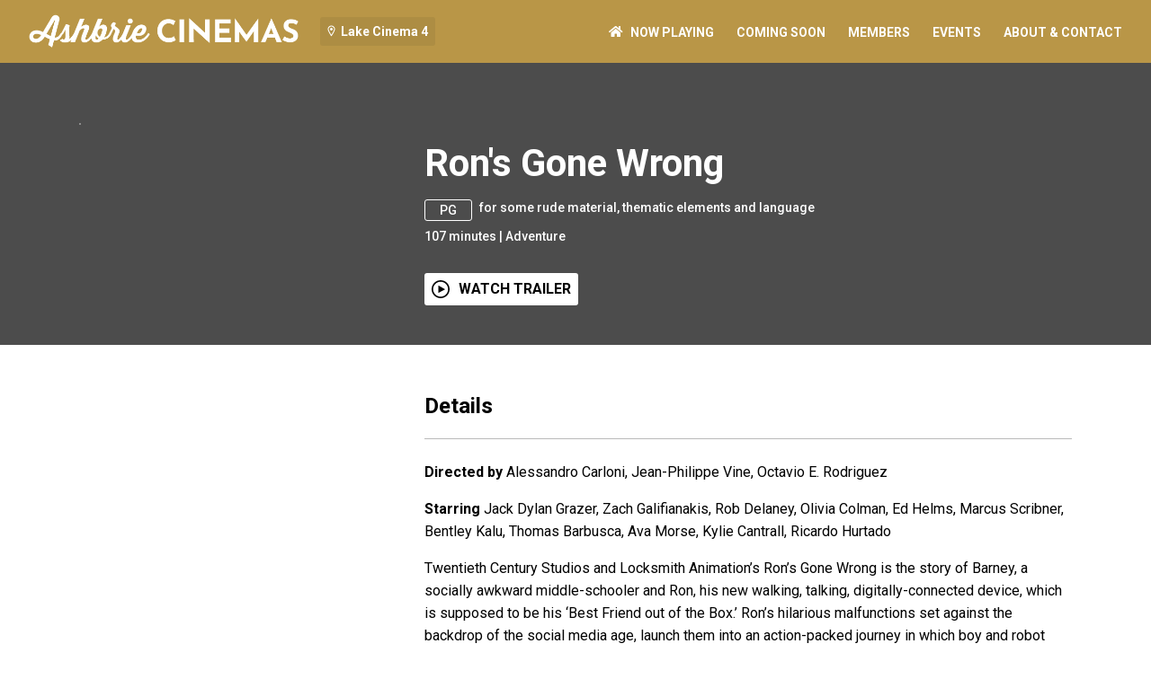

--- FILE ---
content_type: text/html; charset=utf-8
request_url: https://www.movieshowtime.net/lake/movie/rons-gone-wrong
body_size: 868
content:
<!DOCTYPE html><html><head><meta charSet="utf-8"/><meta name="viewport" content="width=device-width"/><meta name="next-head-count" content="2"/><link rel="preload" href="/_next/static/css/bc4e70799ae74177.css" as="style"/><link rel="stylesheet" href="/_next/static/css/bc4e70799ae74177.css" data-n-g=""/><noscript data-n-css=""></noscript><script defer="" nomodule="" src="/_next/static/chunks/polyfills-c67a75d1b6f99dc8.js"></script><script src="/_next/static/chunks/webpack-36d12a75f0098f30.js" defer=""></script><script src="/_next/static/chunks/framework-36098b990598bc0c.js" defer=""></script><script src="/_next/static/chunks/main-260e4aed894a94e6.js" defer=""></script><script src="/_next/static/chunks/pages/_app-43fc0abb34847a1b.js" defer=""></script><script src="/_next/static/chunks/2852872c-5279122142181e4b.js" defer=""></script><script src="/_next/static/chunks/29107295-0d20c582bacf9848.js" defer=""></script><script src="/_next/static/chunks/c0a33b72-3decbc2cdcef6a18.js" defer=""></script><script src="/_next/static/chunks/75fc9c18-e0586fa0017cdb81.js" defer=""></script><script src="/_next/static/chunks/218-0a7fc62fff130af1.js" defer=""></script><script src="/_next/static/chunks/206-b45f2fcfc7a68554.js" defer=""></script><script src="/_next/static/chunks/671-3f585ef6e33640d2.js" defer=""></script><script src="/_next/static/chunks/4-cfd45dedb1867e0b.js" defer=""></script><script src="/_next/static/chunks/852-4c6b2963cb8a8543.js" defer=""></script><script src="/_next/static/chunks/378-5559167bcb85b4c6.js" defer=""></script><script src="/_next/static/chunks/522-1b7654e3dcdd937b.js" defer=""></script><script src="/_next/static/chunks/351-642ea6abeb6ff21a.js" defer=""></script><script src="/_next/static/chunks/pages/%5Bmultisite%5D/movie/%5Burl%5D-d0002bb70edb6029.js" defer=""></script><script src="/_next/static/TdOO5jIbU2asZy126Gv3G/_buildManifest.js" defer=""></script><script src="/_next/static/TdOO5jIbU2asZy126Gv3G/_ssgManifest.js" defer=""></script></head><body><div id="__next"><div class="main-loader"><div class="main-loader__inner"><svg width="88" height="88" viewBox="0 0 88 88" class="puff-loader" xmlns="http://www.w3.org/2000/svg" stroke="#989797"><g fill="none" fill-rule="evenodd" stroke-width="2"><circle cx="44" cy="44" r="1"><animate attributeName="r" begin="0s" dur="1.8s" values="1; 20" calcMode="spline" keyTimes="0; 1" keySplines="0.165, 0.84, 0.44, 1" repeatCount="indefinite"></animate><animate attributeName="stroke-opacity" begin="0s" dur="1.8s" values="1; 0" calcMode="spline" keyTimes="0; 1" keySplines="0.3, 0.61, 0.355, 1" repeatCount="indefinite"></animate></circle><circle cx="44" cy="44" r="1"><animate attributeName="r" begin="-0.9s" dur="1.8s" values="1; 20" calcMode="spline" keyTimes="0; 1" keySplines="0.165, 0.84, 0.44, 1" repeatCount="indefinite"></animate><animate attributeName="stroke-opacity" begin="-0.9s" dur="1.8s" values="1; 0" calcMode="spline" keyTimes="0; 1" keySplines="0.3, 0.61, 0.355, 1" repeatCount="indefinite"></animate></circle></g></svg></div></div></div><script id="__NEXT_DATA__" type="application/json">{"props":{"pageProps":{}},"page":"/[multisite]/movie/[url]","query":{},"buildId":"TdOO5jIbU2asZy126Gv3G","nextExport":true,"autoExport":true,"isFallback":false,"scriptLoader":[]}</script></body></html>

--- FILE ---
content_type: application/javascript; charset=UTF-8
request_url: https://www.movieshowtime.net/_next/static/chunks/pages/%5Bmultisite%5D/coming-soon-6e2cab3efba9c3b2.js
body_size: 1501
content:
(self.webpackChunk_N_E=self.webpackChunk_N_E||[]).push([[408],{8375:function(e,l,s){(window.__NEXT_P=window.__NEXT_P||[]).push(["/[multisite]/coming-soon",function(){return s(64104)}])},16805:function(e,l,s){"use strict";var i=s(85893);s(67294);var n=s(12519);l.Z=function(e){let{children:l,isModalOpen:s=!1,setModalValue:a=null,setPlayingStatus:c=null}=e,o=()=>{a(!s),c(!1)};return(0,i.jsx)(i.Fragment,{children:(0,i.jsx)("div",{className:"modal ".concat(s?"is-open":""),onClick:o,children:(0,i.jsxs)("div",{className:"modal__inner",children:[(0,i.jsxs)("button",{className:"modal__button",onClick:o,children:[(0,n.Tw)(),(0,i.jsx)("span",{className:"screen-reader-text",children:"Close modal"})]}),(0,i.jsx)("div",{className:"modal__content",children:l})]})})})}},11445:function(e,l,s){"use strict";var i=s(85893),n=s(67294),a=s(41664),c=s.n(a),o=s(62693),t=s.n(o),r=s(10155);l.Z=function(e){let{renderDividerWhenEmpty:l=!1,locale:s=null,cinema:a=null}=e,[o,m]=(0,n.useState)(null),[d,_]=(0,n.useState)(!0),h=(0,r.sh)();return((0,n.useEffect)(()=>{(async function(){try{let e=await t().promos(),l=e.filter(e=>"active"===e.status);l.sort((e,l)=>e.order-l.order);let s=l;l.length>12&&(s=l.slice(0,12)),m(s),_(!1)}catch(i){}})()},[]),null==o?void 0:o.length)?(0,i.jsx)(i.Fragment,{children:(0,i.jsxs)("div",{className:"promo-items",children:[(0,i.jsx)("div",{className:"container container--small",children:(0,i.jsx)("h2",{className:"promo-items__heading",children:null==s?void 0:s.more})}),(0,i.jsx)("div",{className:"grid grid__container grid__container--small promo-items__gap",children:o.map((e,l)=>{let s=void 0===e.link?"/":e.link,n=null===e.imageUrl?"./placeholder-promo.jpg":e.imageUrl,o=null===e.imageUrl?"has-placeholder":"has-image",t=s;return(s.startsWith("http")||(t=h?"/".concat(a.cinemaUrl).concat(s):"".concat(s)),s&&void 0!==s&&"/"!==s)?(0,i.jsx)("div",{className:"grid__cell grid__cell--4@medium",children:(0,i.jsx)(c(),{className:"promo-item__link",href:t,children:(0,i.jsxs)("article",{className:"promo-item",children:[(0,i.jsx)("div",{className:"promo-item__media",children:(0,i.jsx)("img",{src:n,alt:"",loading:"lazy",className:o})}),(0,i.jsxs)("div",{className:"promo-item__content",children:[(0,i.jsx)("h3",{className:"promo-item__heading",children:e.title}),(0,i.jsx)("p",{children:e.subtitle}),(0,i.jsx)("span",{className:"promo-item__link-fake",children:e.linkTitle})]})]})})},l):(0,i.jsx)("div",{className:"grid__cell grid__cell--4@medium",children:(0,i.jsx)("span",{className:"promo-item__link promo-item__link--no-hover",children:(0,i.jsxs)("article",{className:"promo-item",children:[(0,i.jsx)("div",{className:"promo-item__media",children:(0,i.jsx)("img",{src:n,alt:"",loading:"lazy",className:o})}),(0,i.jsxs)("div",{className:"promo-item__content",children:[(0,i.jsx)("h3",{className:"promo-item__heading",children:e.title}),(0,i.jsx)("p",{children:e.subtitle}),(0,i.jsx)("span",{className:"promo-item__link-fake",children:e.linkTitle})]})]})})},l)})})]})}):null}},64104:function(e,l,s){"use strict";s.r(l);var i=s(85893),n=s(67294);s(11163);var a=s(41664),c=s.n(a),o=s(22004),t=s(62693),r=s.n(t),m=s(98522),d=s(16805),_=s(11445),h=s(10155),u=s(4533),g=s(12519),j=s(80008),x=s.n(j);s(83496);let p=e=>{let{cinema:l,locale:s}=e,[a,t]=(0,n.useState)([]),[m,j]=(0,n.useState)([]),[p,N]=(0,n.useState)(!0),[v,f]=(0,n.useState)(!1),[k,y]=(0,n.useState)(!1),[w,S]=(0,n.useState)(!1),b=(0,h.sh)(),{logo:C}=l.config2;(0,n.useEffect)(()=>{!async function(){try{let e=await r().comingSoon();t(e);let l=await r().promos(),s=l.filter(e=>"active"===e.status);j(s),N(!1)}catch(i){}}()},[]);let E=e=>{let l=(0,h.FT)(e);f(l),y(!k),S(!w)},T=e=>e.imageVerticalUrl?(0,i.jsx)("img",{src:e.imageVerticalUrl,alt:"".concat(null==s?void 0:s.movie_poster_for," ").concat(e.title),loading:"lazy"}):(0,i.jsx)("div",{className:"coming-soon__placeholder",children:(0,i.jsx)("img",{src:C,alt:"",loading:"lazy"})}),U=e=>{if(e)return x()(e).locale("".concat(null==s?void 0:s.locale)).format(null==s?void 0:s.locale_date_string)};return"enabled"===l.config2.hideComingSoonPage?(router.replace("/404"),null):(0,i.jsxs)(i.Fragment,{children:[(0,i.jsxs)("div",{className:"coming-soon",children:[(0,i.jsx)("div",{className:"container container--small",children:(0,i.jsxs)("div",{className:"coming-soon__header",children:[(0,i.jsx)("h1",{className:"coming-soon__main-heading",children:null==s?void 0:s.coming_soon}),(0,i.jsx)("div",{className:"divider"})]})}),(0,i.jsx)("div",{className:"grid grid__container grid__container--small grid__container--10-slots@medium grid--gap",children:p?(()=>{let e=[];for(let l=0;l<15;l++)e.push((0,i.jsx)("div",{className:"grid__cell--6 grid__cell--3@small grid__cell--2@medium",children:(0,i.jsx)(u.rZ,{})},l));return e})():a.map((e,n)=>{let a=e.layoutData.releaseDateDisplay,o=b&&l?"/".concat(l.cinemaUrl,"/movie/").concat(e.url):"/movie/".concat(e.url);return(0,i.jsx)("div",{className:"grid__cell--6 grid__cell--3@small grid__cell--2@medium",children:(0,i.jsxs)("article",{className:"coming-soon",children:[(0,i.jsxs)("div",{className:"coming-soon__media",children:[0!==e.sessionTimes.length&&(0,i.jsx)("span",{className:"coming-soon__on-sale",children:(0,i.jsx)("span",{className:"coming-soon__on-sale-inner",children:null==s?void 0:s.on_sale})}),(0,i.jsxs)("div",{className:"coming-soon__poster",children:[(0,i.jsx)(c(),{className:"coming-soon__link",href:"".concat(o),children:T(e)}),e.trailer&&(0,i.jsx)("button",{className:"times-tickets-single-movie__trailer-triggger",onClick:()=>E(e.trailer),children:(0,i.jsx)(g.IK,{})})]})]}),(0,i.jsx)(c(),{className:"coming-soon__link",href:"movie/".concat(e.url),children:(0,i.jsxs)("div",{className:"coming-soon__content",children:[(0,i.jsx)("h3",{className:"coming-soon__heading",children:e.title}),(0,i.jsx)("p",{className:"coming-soon__date",children:U(a)})]})})]})},n)})}),(0,i.jsx)(_.Z,{cinema:l,locale:s}),m.length>0?null:(0,i.jsx)("div",{className:"container container--small",children:(0,i.jsx)("div",{className:"divider divider--coming-soon"})})]}),(0,i.jsx)(d.Z,{isModalOpen:k,setModalValue:y,setPlayingStatus:S,children:(0,i.jsx)(o.Z,{playing:w,loop:!0,playsinline:!0,controls:!0,rel:0,url:"https://www.youtube.com/watch?v=".concat(v)})})]})};l.default=p,p.getLayout=function(e){return(0,i.jsx)(m.Z,{children:e})}}},function(e){e.O(0,[678,662,279,885,218,206,671,4,378,522,774,888,179],function(){return e(e.s=8375)}),_N_E=e.O()}]);

--- FILE ---
content_type: application/javascript; charset=UTF-8
request_url: https://www.movieshowtime.net/_next/static/chunks/206-b45f2fcfc7a68554.js
body_size: 30905
content:
(self.webpackChunk_N_E=self.webpackChunk_N_E||[]).push([[206],{94184:function(t,e){var n; /*!
	Copyright (c) 2018 Jed Watson.
	Licensed under the MIT License (MIT), see
	http://jedwatson.github.io/classnames
*/ !function(){"use strict";var r={}.hasOwnProperty;function o(){for(var t=[],e=0;e<arguments.length;e++){var n=arguments[e];if(n){var i=typeof n;if("string"===i||"number"===i)t.push(n);else if(Array.isArray(n)){if(n.length){var a=o.apply(null,n);a&&t.push(a)}}else if("object"===i){if(n.toString!==Object.prototype.toString&&!n.toString.toString().includes("[native code]")){t.push(n.toString());continue}for(var u in n)r.call(n,u)&&n[u]&&t.push(u)}}}return t.join(" ")}t.exports?(o.default=o,t.exports=o):void 0!==(n=(function(){return o}).apply(e,[]))&&(t.exports=n)}()},76489:function(t,e){"use strict";/*!
 * cookie
 * Copyright(c) 2012-2014 Roman Shtylman
 * Copyright(c) 2015 Douglas Christopher Wilson
 * MIT Licensed
 */ e.parse=function(t,e){if("string"!=typeof t)throw TypeError("argument str must be a string");for(var r={},o=t.split(";"),i=(e||{}).decode||n,a=0;a<o.length;a++){var u=o[a],s=u.indexOf("=");if(!(s<0)){var c=u.substring(0,s).trim();if(void 0==r[c]){var f=u.substring(s+1,u.length).trim();'"'===f[0]&&(f=f.slice(1,-1)),r[c]=function(t,e){try{return e(t)}catch(n){return t}}(f,i)}}}return r},e.serialize=function(t,e,n){var i=n||{},a=i.encode||r;if("function"!=typeof a)throw TypeError("option encode is invalid");if(!o.test(t))throw TypeError("argument name is invalid");var u=a(e);if(u&&!o.test(u))throw TypeError("argument val is invalid");var s=t+"="+u;if(null!=i.maxAge){var c=i.maxAge-0;if(isNaN(c)||!isFinite(c))throw TypeError("option maxAge is invalid");s+="; Max-Age="+Math.floor(c)}if(i.domain){if(!o.test(i.domain))throw TypeError("option domain is invalid");s+="; Domain="+i.domain}if(i.path){if(!o.test(i.path))throw TypeError("option path is invalid");s+="; Path="+i.path}if(i.expires){if("function"!=typeof i.expires.toUTCString)throw TypeError("option expires is invalid");s+="; Expires="+i.expires.toUTCString()}if(i.httpOnly&&(s+="; HttpOnly"),i.secure&&(s+="; Secure"),i.sameSite){var f="string"==typeof i.sameSite?i.sameSite.toLowerCase():i.sameSite;switch(f){case!0:case"strict":s+="; SameSite=Strict";break;case"lax":s+="; SameSite=Lax";break;case"none":s+="; SameSite=None";break;default:throw TypeError("option sameSite is invalid")}}return s};var n=decodeURIComponent,r=encodeURIComponent,o=/^[\u0009\u0020-\u007e\u0080-\u00ff]+$/},47041:function(t,e,n){"use strict";var r=this&&this.__assign||function(){return(r=Object.assign||function(t){for(var e,n=1,r=arguments.length;n<r;n++)for(var o in e=arguments[n])Object.prototype.hasOwnProperty.call(e,o)&&(t[o]=e[o]);return t}).apply(this,arguments)},o=this&&this.__rest||function(t,e){var n={};for(var r in t)Object.prototype.hasOwnProperty.call(t,r)&&0>e.indexOf(r)&&(n[r]=t[r]);if(null!=t&&"function"==typeof Object.getOwnPropertySymbols)for(var o=0,r=Object.getOwnPropertySymbols(t);o<r.length;o++)0>e.indexOf(r[o])&&Object.prototype.propertyIsEnumerable.call(t,r[o])&&(n[r[o]]=t[r[o]]);return n};Object.defineProperty(e,"__esModule",{value:!0}),e.checkCookies=e.hasCookie=e.removeCookies=e.deleteCookie=e.setCookies=e.setCookie=e.getCookie=e.getCookies=void 0;var i=n(76489),a=function(){return"undefined"!=typeof window},u=function(t){void 0===t&&(t="");try{var e=JSON.stringify(t);return/^[\{\[]/.test(e)?e:t}catch(n){return t}},s=function(t){if(t&&(e=t.req),!a())return e&&e.cookies?e.cookies:e&&e.headers&&e.headers.cookie?(0,i.parse)(e.headers.cookie):{};for(var e,n={},r=document.cookie?document.cookie.split("; "):[],o=0,u=r.length;o<u;o++){var s=r[o].split("="),c=s.slice(1).join("=");n[s[0]]=c}return n};e.getCookies=s;var c=function(t,n){var r,o=(0,e.getCookies)(n)[t];if(void 0!==o)return"true"===(r=o?o.replace(/(%[0-9A-Z]{2})+/g,decodeURIComponent):o)||"false"!==r&&("undefined"!==r?"null"===r?null:r:void 0)};e.getCookie=c;var f=function(t,e,n){if(n){var s,c,f,l=n.req,p=n.res,h=o(n,["req","res"]);c=l,f=p,s=h}var v=(0,i.serialize)(t,u(e),r({path:"/"},s));if(a())document.cookie=v;else if(f&&c){var d=f.getHeader("Set-Cookie");if(Array.isArray(d)||(d=d?[String(d)]:[]),f.setHeader("Set-Cookie",d.concat(v)),c&&c.cookies){var y=c.cookies;""===e?delete y[t]:y[t]=u(e)}if(c&&c.headers&&c.headers.cookie){var y=(0,i.parse)(c.headers.cookie);""===e?delete y[t]:y[t]=u(e),c.headers.cookie=Object.entries(y).reduce(function(t,e){return t.concat("".concat(e[0],"=").concat(e[1],";"))},"")}}};e.setCookie=f;var l=function(t,n,r){return console.warn("[WARN]: setCookies was deprecated. It will be deleted in the new version. Use setCookie instead."),(0,e.setCookie)(t,n,r)};e.setCookies=l;var p=function(t,n){return(0,e.setCookie)(t,"",r(r({},n),{maxAge:-1}))};e.deleteCookie=p;var h=function(t,n){return console.warn("[WARN]: removeCookies was deprecated. It will be deleted in the new version. Use deleteCookie instead."),(0,e.deleteCookie)(t,n)};e.removeCookies=h;var v=function(t,n){return!!t&&(0,e.getCookies)(n).hasOwnProperty(t)};e.hasCookie=v;var d=function(t,n){return console.warn("[WARN]: checkCookies was deprecated. It will be deleted in the new version. Use hasCookie instead."),(0,e.hasCookie)(t,n)};e.checkCookies=d},26729:function(t){"use strict";var e=Object.prototype.hasOwnProperty,n="~";function r(){}function o(t,e,n){this.fn=t,this.context=e,this.once=n||!1}function i(t,e,r,i,a){if("function"!=typeof r)throw TypeError("The listener must be a function");var u=new o(r,i||t,a),s=n?n+e:e;return t._events[s]?t._events[s].fn?t._events[s]=[t._events[s],u]:t._events[s].push(u):(t._events[s]=u,t._eventsCount++),t}function a(t,e){0==--t._eventsCount?t._events=new r:delete t._events[e]}function u(){this._events=new r,this._eventsCount=0}Object.create&&(r.prototype=Object.create(null),new r().__proto__||(n=!1)),u.prototype.eventNames=function(){var t,r,o=[];if(0===this._eventsCount)return o;for(r in t=this._events)e.call(t,r)&&o.push(n?r.slice(1):r);return Object.getOwnPropertySymbols?o.concat(Object.getOwnPropertySymbols(t)):o},u.prototype.listeners=function(t){var e=n?n+t:t,r=this._events[e];if(!r)return[];if(r.fn)return[r.fn];for(var o=0,i=r.length,a=Array(i);o<i;o++)a[o]=r[o].fn;return a},u.prototype.listenerCount=function(t){var e=n?n+t:t,r=this._events[e];return r?r.fn?1:r.length:0},u.prototype.emit=function(t,e,r,o,i,a){var u=n?n+t:t;if(!this._events[u])return!1;var s,c,f=this._events[u],l=arguments.length;if(f.fn){switch(f.once&&this.removeListener(t,f.fn,void 0,!0),l){case 1:return f.fn.call(f.context),!0;case 2:return f.fn.call(f.context,e),!0;case 3:return f.fn.call(f.context,e,r),!0;case 4:return f.fn.call(f.context,e,r,o),!0;case 5:return f.fn.call(f.context,e,r,o,i),!0;case 6:return f.fn.call(f.context,e,r,o,i,a),!0}for(c=1,s=Array(l-1);c<l;c++)s[c-1]=arguments[c];f.fn.apply(f.context,s)}else{var p,h=f.length;for(c=0;c<h;c++)switch(f[c].once&&this.removeListener(t,f[c].fn,void 0,!0),l){case 1:f[c].fn.call(f[c].context);break;case 2:f[c].fn.call(f[c].context,e);break;case 3:f[c].fn.call(f[c].context,e,r);break;case 4:f[c].fn.call(f[c].context,e,r,o);break;default:if(!s)for(p=1,s=Array(l-1);p<l;p++)s[p-1]=arguments[p];f[c].fn.apply(f[c].context,s)}}return!0},u.prototype.on=function(t,e,n){return i(this,t,e,n,!1)},u.prototype.once=function(t,e,n){return i(this,t,e,n,!0)},u.prototype.removeListener=function(t,e,r,o){var i=n?n+t:t;if(!this._events[i])return this;if(!e)return a(this,i),this;var u=this._events[i];if(u.fn)u.fn!==e||o&&!u.once||r&&u.context!==r||a(this,i);else{for(var s=0,c=[],f=u.length;s<f;s++)(u[s].fn!==e||o&&!u[s].once||r&&u[s].context!==r)&&c.push(u[s]);c.length?this._events[i]=1===c.length?c[0]:c:a(this,i)}return this},u.prototype.removeAllListeners=function(t){var e;return t?(e=n?n+t:t,this._events[e]&&a(this,e)):(this._events=new r,this._eventsCount=0),this},u.prototype.off=u.prototype.removeListener,u.prototype.addListener=u.prototype.on,u.prefixed=n,u.EventEmitter=u,t.exports=u},18552:function(t,e,n){var r=n(10852)(n(55639),"DataView");t.exports=r},1989:function(t,e,n){var r=n(51789),o=n(80401),i=n(57667),a=n(21327),u=n(81866);function s(t){var e=-1,n=null==t?0:t.length;for(this.clear();++e<n;){var r=t[e];this.set(r[0],r[1])}}s.prototype.clear=r,s.prototype.delete=o,s.prototype.get=i,s.prototype.has=a,s.prototype.set=u,t.exports=s},38407:function(t,e,n){var r=n(27040),o=n(14125),i=n(82117),a=n(67518),u=n(54705);function s(t){var e=-1,n=null==t?0:t.length;for(this.clear();++e<n;){var r=t[e];this.set(r[0],r[1])}}s.prototype.clear=r,s.prototype.delete=o,s.prototype.get=i,s.prototype.has=a,s.prototype.set=u,t.exports=s},57071:function(t,e,n){var r=n(10852)(n(55639),"Map");t.exports=r},83369:function(t,e,n){var r=n(24785),o=n(11285),i=n(96e3),a=n(49916),u=n(95265);function s(t){var e=-1,n=null==t?0:t.length;for(this.clear();++e<n;){var r=t[e];this.set(r[0],r[1])}}s.prototype.clear=r,s.prototype.delete=o,s.prototype.get=i,s.prototype.has=a,s.prototype.set=u,t.exports=s},53818:function(t,e,n){var r=n(10852)(n(55639),"Promise");t.exports=r},58525:function(t,e,n){var r=n(10852)(n(55639),"Set");t.exports=r},46384:function(t,e,n){var r=n(38407),o=n(37465),i=n(63779),a=n(67599),u=n(44758),s=n(34309);function c(t){var e=this.__data__=new r(t);this.size=e.size}c.prototype.clear=o,c.prototype.delete=i,c.prototype.get=a,c.prototype.has=u,c.prototype.set=s,t.exports=c},62705:function(t,e,n){var r=n(55639).Symbol;t.exports=r},11149:function(t,e,n){var r=n(55639).Uint8Array;t.exports=r},70577:function(t,e,n){var r=n(10852)(n(55639),"WeakMap");t.exports=r},96874:function(t){t.exports=function(t,e,n){switch(n.length){case 0:return t.call(e);case 1:return t.call(e,n[0]);case 2:return t.call(e,n[0],n[1]);case 3:return t.call(e,n[0],n[1],n[2])}return t.apply(e,n)}},77412:function(t){t.exports=function(t,e){for(var n=-1,r=null==t?0:t.length;++n<r&&!1!==e(t[n],n,t););return t}},34963:function(t){t.exports=function(t,e){for(var n=-1,r=null==t?0:t.length,o=0,i=[];++n<r;){var a=t[n];e(a,n,t)&&(i[o++]=a)}return i}},14636:function(t,e,n){var r=n(22545),o=n(35694),i=n(1469),a=n(44144),u=n(65776),s=n(36719),c=Object.prototype.hasOwnProperty;t.exports=function(t,e){var n=i(t),f=!n&&o(t),l=!n&&!f&&a(t),p=!n&&!f&&!l&&s(t),h=n||f||l||p,v=h?r(t.length,String):[],d=v.length;for(var y in t)(e||c.call(t,y))&&!(h&&("length"==y||l&&("offset"==y||"parent"==y)||p&&("buffer"==y||"byteLength"==y||"byteOffset"==y)||u(y,d)))&&v.push(y);return v}},62488:function(t){t.exports=function(t,e){for(var n=-1,r=e.length,o=t.length;++n<r;)t[o+n]=e[n];return t}},34865:function(t,e,n){var r=n(89465),o=n(77813),i=Object.prototype.hasOwnProperty;t.exports=function(t,e,n){var a=t[e];i.call(t,e)&&o(a,n)&&(void 0!==n||e in t)||r(t,e,n)}},18470:function(t,e,n){var r=n(77813);t.exports=function(t,e){for(var n=t.length;n--;)if(r(t[n][0],e))return n;return -1}},44037:function(t,e,n){var r=n(98363),o=n(3674);t.exports=function(t,e){return t&&r(e,o(e),t)}},63886:function(t,e,n){var r=n(98363),o=n(81704);t.exports=function(t,e){return t&&r(e,o(e),t)}},89465:function(t,e,n){var r=n(38777);t.exports=function(t,e,n){"__proto__"==e&&r?r(t,e,{configurable:!0,enumerable:!0,value:n,writable:!0}):t[e]=n}},85990:function(t,e,n){var r=n(46384),o=n(77412),i=n(34865),a=n(44037),u=n(63886),s=n(64626),c=n(278),f=n(18805),l=n(1911),p=n(58234),h=n(46904),v=n(64160),d=n(43824),y=n(29148),b=n(38517),m=n(1469),g=n(44144),x=n(56688),w=n(13218),O=n(72928),j=n(3674),_=n(81704),S="[object Arguments]",T="[object Function]",k="[object Object]",E={};E[S]=E["[object Array]"]=E["[object ArrayBuffer]"]=E["[object DataView]"]=E["[object Boolean]"]=E["[object Date]"]=E["[object Float32Array]"]=E["[object Float64Array]"]=E["[object Int8Array]"]=E["[object Int16Array]"]=E["[object Int32Array]"]=E["[object Map]"]=E["[object Number]"]=E[k]=E["[object RegExp]"]=E["[object Set]"]=E["[object String]"]=E["[object Symbol]"]=E["[object Uint8Array]"]=E["[object Uint8ClampedArray]"]=E["[object Uint16Array]"]=E["[object Uint32Array]"]=!0,E["[object Error]"]=E[T]=E["[object WeakMap]"]=!1,t.exports=function t(e,n,C,A,P,z){var I,L=1&n,M=2&n;if(C&&(I=P?C(e,A,P,z):C(e)),void 0!==I)return I;if(!w(e))return e;var R=m(e);if(R){if(I=d(e),!L)return c(e,I)}else{var D=v(e),F=D==T||"[object GeneratorFunction]"==D;if(g(e))return s(e,L);if(D==k||D==S||F&&!P){if(I=M||F?{}:b(e),!L)return M?l(e,u(I,e)):f(e,a(I,e))}else{if(!E[D])return P?e:{};I=y(e,D,L)}}z||(z=new r);var B=z.get(e);if(B)return B;z.set(e,I),O(e)?e.forEach(function(r){I.add(t(r,n,C,r,e,z))}):x(e)&&e.forEach(function(r,o){I.set(o,t(r,n,C,o,e,z))});var N=R?void 0:(4&n?M?h:p:M?_:j)(e);return o(N||e,function(r,o){N&&(r=e[o=r]),i(I,o,t(r,n,C,o,e,z))}),I}},3118:function(t,e,n){var r=n(13218),o=Object.create,i=function(){function t(){}return function(e){if(!r(e))return{};if(o)return o(e);t.prototype=e;var n=new t;return t.prototype=void 0,n}}();t.exports=i},68866:function(t,e,n){var r=n(62488),o=n(1469);t.exports=function(t,e,n){var i=e(t);return o(t)?i:r(i,n(t))}},44239:function(t,e,n){var r=n(62705),o=n(89607),i=n(2333),a=r?r.toStringTag:void 0;t.exports=function(t){return null==t?void 0===t?"[object Undefined]":"[object Null]":a&&a in Object(t)?o(t):i(t)}},9454:function(t,e,n){var r=n(44239),o=n(37005);t.exports=function(t){return o(t)&&"[object Arguments]"==r(t)}},25588:function(t,e,n){var r=n(64160),o=n(37005);t.exports=function(t){return o(t)&&"[object Map]"==r(t)}},28458:function(t,e,n){var r=n(23560),o=n(15346),i=n(13218),a=n(80346),u=/^\[object .+?Constructor\]$/,s=Object.prototype,c=Function.prototype.toString,f=s.hasOwnProperty,l=RegExp("^"+c.call(f).replace(/[\\^$.*+?()[\]{}|]/g,"\\$&").replace(/hasOwnProperty|(function).*?(?=\\\()| for .+?(?=\\\])/g,"$1.*?")+"$");t.exports=function(t){return!(!i(t)||o(t))&&(r(t)?l:u).test(a(t))}},29221:function(t,e,n){var r=n(64160),o=n(37005);t.exports=function(t){return o(t)&&"[object Set]"==r(t)}},38749:function(t,e,n){var r=n(44239),o=n(41780),i=n(37005),a={};a["[object Float32Array]"]=a["[object Float64Array]"]=a["[object Int8Array]"]=a["[object Int16Array]"]=a["[object Int32Array]"]=a["[object Uint8Array]"]=a["[object Uint8ClampedArray]"]=a["[object Uint16Array]"]=a["[object Uint32Array]"]=!0,a["[object Arguments]"]=a["[object Array]"]=a["[object ArrayBuffer]"]=a["[object Boolean]"]=a["[object DataView]"]=a["[object Date]"]=a["[object Error]"]=a["[object Function]"]=a["[object Map]"]=a["[object Number]"]=a["[object Object]"]=a["[object RegExp]"]=a["[object Set]"]=a["[object String]"]=a["[object WeakMap]"]=!1,t.exports=function(t){return i(t)&&o(t.length)&&!!a[r(t)]}},280:function(t,e,n){var r=n(25726),o=n(86916),i=Object.prototype.hasOwnProperty;t.exports=function(t){if(!r(t))return o(t);var e=[];for(var n in Object(t))i.call(t,n)&&"constructor"!=n&&e.push(n);return e}},10313:function(t,e,n){var r=n(13218),o=n(25726),i=n(33498),a=Object.prototype.hasOwnProperty;t.exports=function(t){if(!r(t))return i(t);var e=o(t),n=[];for(var u in t)"constructor"==u&&(e||!a.call(t,u))||n.push(u);return n}},5976:function(t,e,n){var r=n(6557),o=n(45357),i=n(30061);t.exports=function(t,e){return i(o(t,e,r),t+"")}},56560:function(t,e,n){var r=n(75703),o=n(38777),i=n(6557);t.exports=o?function(t,e){return o(t,"toString",{configurable:!0,enumerable:!1,value:r(e),writable:!0})}:i},22545:function(t){t.exports=function(t,e){for(var n=-1,r=Array(t);++n<t;)r[n]=e(n);return r}},27561:function(t,e,n){var r=n(67990),o=/^\s+/;t.exports=function(t){return t?t.slice(0,r(t)+1).replace(o,""):t}},7518:function(t){t.exports=function(t){return function(e){return t(e)}}},74318:function(t,e,n){var r=n(11149);t.exports=function(t){var e=new t.constructor(t.byteLength);return new r(e).set(new r(t)),e}},64626:function(t,e,n){t=n.nmd(t);var r=n(55639),o=e&&!e.nodeType&&e,i=o&&t&&!t.nodeType&&t,a=i&&i.exports===o?r.Buffer:void 0,u=a?a.allocUnsafe:void 0;t.exports=function(t,e){if(e)return t.slice();var n=t.length,r=u?u(n):new t.constructor(n);return t.copy(r),r}},57157:function(t,e,n){var r=n(74318);t.exports=function(t,e){var n=e?r(t.buffer):t.buffer;return new t.constructor(n,t.byteOffset,t.byteLength)}},93147:function(t){var e=/\w*$/;t.exports=function(t){var n=new t.constructor(t.source,e.exec(t));return n.lastIndex=t.lastIndex,n}},40419:function(t,e,n){var r=n(62705),o=r?r.prototype:void 0,i=o?o.valueOf:void 0;t.exports=function(t){return i?Object(i.call(t)):{}}},77133:function(t,e,n){var r=n(74318);t.exports=function(t,e){var n=e?r(t.buffer):t.buffer;return new t.constructor(n,t.byteOffset,t.length)}},278:function(t){t.exports=function(t,e){var n=-1,r=t.length;for(e||(e=Array(r));++n<r;)e[n]=t[n];return e}},98363:function(t,e,n){var r=n(34865),o=n(89465);t.exports=function(t,e,n,i){var a=!n;n||(n={});for(var u=-1,s=e.length;++u<s;){var c=e[u],f=i?i(n[c],t[c],c,n,t):void 0;void 0===f&&(f=t[c]),a?o(n,c,f):r(n,c,f)}return n}},18805:function(t,e,n){var r=n(98363),o=n(99551);t.exports=function(t,e){return r(t,o(t),e)}},1911:function(t,e,n){var r=n(98363),o=n(51442);t.exports=function(t,e){return r(t,o(t),e)}},14429:function(t,e,n){var r=n(55639)["__core-js_shared__"];t.exports=r},21463:function(t,e,n){var r=n(5976),o=n(16612);t.exports=function(t){return r(function(e,n){var r=-1,i=n.length,a=i>1?n[i-1]:void 0,u=i>2?n[2]:void 0;for(a=t.length>3&&"function"==typeof a?(i--,a):void 0,u&&o(n[0],n[1],u)&&(a=i<3?void 0:a,i=1),e=Object(e);++r<i;){var s=n[r];s&&t(e,s,r,a)}return e})}},38777:function(t,e,n){var r=n(10852),o=function(){try{var t=r(Object,"defineProperty");return t({},"",{}),t}catch(e){}}();t.exports=o},31957:function(t,e,n){var r="object"==typeof n.g&&n.g&&n.g.Object===Object&&n.g;t.exports=r},58234:function(t,e,n){var r=n(68866),o=n(99551),i=n(3674);t.exports=function(t){return r(t,i,o)}},46904:function(t,e,n){var r=n(68866),o=n(51442),i=n(81704);t.exports=function(t){return r(t,i,o)}},45050:function(t,e,n){var r=n(37019);t.exports=function(t,e){var n=t.__data__;return r(e)?n["string"==typeof e?"string":"hash"]:n.map}},10852:function(t,e,n){var r=n(28458),o=n(47801);t.exports=function(t,e){var n=o(t,e);return r(n)?n:void 0}},85924:function(t,e,n){var r=n(5569)(Object.getPrototypeOf,Object);t.exports=r},89607:function(t,e,n){var r=n(62705),o=Object.prototype,i=o.hasOwnProperty,a=o.toString,u=r?r.toStringTag:void 0;t.exports=function(t){var e=i.call(t,u),n=t[u];try{t[u]=void 0;var r=!0}catch(o){}var s=a.call(t);return r&&(e?t[u]=n:delete t[u]),s}},99551:function(t,e,n){var r=n(34963),o=n(70479),i=Object.prototype.propertyIsEnumerable,a=Object.getOwnPropertySymbols,u=a?function(t){return null==t?[]:r(a(t=Object(t)),function(e){return i.call(t,e)})}:o;t.exports=u},51442:function(t,e,n){var r=n(62488),o=n(85924),i=n(99551),a=n(70479),u=Object.getOwnPropertySymbols?function(t){for(var e=[];t;)r(e,i(t)),t=o(t);return e}:a;t.exports=u},64160:function(t,e,n){var r=n(18552),o=n(57071),i=n(53818),a=n(58525),u=n(70577),s=n(44239),c=n(80346),f="[object Map]",l="[object Promise]",p="[object Set]",h="[object WeakMap]",v="[object DataView]",d=c(r),y=c(o),b=c(i),m=c(a),g=c(u),x=s;(r&&x(new r(new ArrayBuffer(1)))!=v||o&&x(new o)!=f||i&&x(i.resolve())!=l||a&&x(new a)!=p||u&&x(new u)!=h)&&(x=function(t){var e=s(t),n="[object Object]"==e?t.constructor:void 0,r=n?c(n):"";if(r)switch(r){case d:return v;case y:return f;case b:return l;case m:return p;case g:return h}return e}),t.exports=x},47801:function(t){t.exports=function(t,e){return null==t?void 0:t[e]}},51789:function(t,e,n){var r=n(94536);t.exports=function(){this.__data__=r?r(null):{},this.size=0}},80401:function(t){t.exports=function(t){var e=this.has(t)&&delete this.__data__[t];return this.size-=e?1:0,e}},57667:function(t,e,n){var r=n(94536),o=Object.prototype.hasOwnProperty;t.exports=function(t){var e=this.__data__;if(r){var n=e[t];return"__lodash_hash_undefined__"===n?void 0:n}return o.call(e,t)?e[t]:void 0}},21327:function(t,e,n){var r=n(94536),o=Object.prototype.hasOwnProperty;t.exports=function(t){var e=this.__data__;return r?void 0!==e[t]:o.call(e,t)}},81866:function(t,e,n){var r=n(94536);t.exports=function(t,e){var n=this.__data__;return this.size+=this.has(t)?0:1,n[t]=r&&void 0===e?"__lodash_hash_undefined__":e,this}},43824:function(t){var e=Object.prototype.hasOwnProperty;t.exports=function(t){var n=t.length,r=new t.constructor(n);return n&&"string"==typeof t[0]&&e.call(t,"index")&&(r.index=t.index,r.input=t.input),r}},29148:function(t,e,n){var r=n(74318),o=n(57157),i=n(93147),a=n(40419),u=n(77133);t.exports=function(t,e,n){var s=t.constructor;switch(e){case"[object ArrayBuffer]":return r(t);case"[object Boolean]":case"[object Date]":return new s(+t);case"[object DataView]":return o(t,n);case"[object Float32Array]":case"[object Float64Array]":case"[object Int8Array]":case"[object Int16Array]":case"[object Int32Array]":case"[object Uint8Array]":case"[object Uint8ClampedArray]":case"[object Uint16Array]":case"[object Uint32Array]":return u(t,n);case"[object Map]":case"[object Set]":return new s;case"[object Number]":case"[object String]":return new s(t);case"[object RegExp]":return i(t);case"[object Symbol]":return a(t)}}},38517:function(t,e,n){var r=n(3118),o=n(85924),i=n(25726);t.exports=function(t){return"function"!=typeof t.constructor||i(t)?{}:r(o(t))}},65776:function(t){var e=/^(?:0|[1-9]\d*)$/;t.exports=function(t,n){var r=typeof t;return!!(n=null==n?9007199254740991:n)&&("number"==r||"symbol"!=r&&e.test(t))&&t>-1&&t%1==0&&t<n}},16612:function(t,e,n){var r=n(77813),o=n(98612),i=n(65776),a=n(13218);t.exports=function(t,e,n){if(!a(n))return!1;var u=typeof e;return("number"==u?!!(o(n)&&i(e,n.length)):"string"==u&&e in n)&&r(n[e],t)}},37019:function(t){t.exports=function(t){var e=typeof t;return"string"==e||"number"==e||"symbol"==e||"boolean"==e?"__proto__"!==t:null===t}},15346:function(t,e,n){var r,o=n(14429),i=(r=/[^.]+$/.exec(o&&o.keys&&o.keys.IE_PROTO||""))?"Symbol(src)_1."+r:"";t.exports=function(t){return!!i&&i in t}},25726:function(t){var e=Object.prototype;t.exports=function(t){var n=t&&t.constructor,r="function"==typeof n&&n.prototype||e;return t===r}},27040:function(t){t.exports=function(){this.__data__=[],this.size=0}},14125:function(t,e,n){var r=n(18470),o=Array.prototype.splice;t.exports=function(t){var e=this.__data__,n=r(e,t);return!(n<0)&&(n==e.length-1?e.pop():o.call(e,n,1),--this.size,!0)}},82117:function(t,e,n){var r=n(18470);t.exports=function(t){var e=this.__data__,n=r(e,t);return n<0?void 0:e[n][1]}},67518:function(t,e,n){var r=n(18470);t.exports=function(t){return r(this.__data__,t)>-1}},54705:function(t,e,n){var r=n(18470);t.exports=function(t,e){var n=this.__data__,o=r(n,t);return o<0?(++this.size,n.push([t,e])):n[o][1]=e,this}},24785:function(t,e,n){var r=n(1989),o=n(38407),i=n(57071);t.exports=function(){this.size=0,this.__data__={hash:new r,map:new(i||o),string:new r}}},11285:function(t,e,n){var r=n(45050);t.exports=function(t){var e=r(this,t).delete(t);return this.size-=e?1:0,e}},96e3:function(t,e,n){var r=n(45050);t.exports=function(t){return r(this,t).get(t)}},49916:function(t,e,n){var r=n(45050);t.exports=function(t){return r(this,t).has(t)}},95265:function(t,e,n){var r=n(45050);t.exports=function(t,e){var n=r(this,t),o=n.size;return n.set(t,e),this.size+=n.size==o?0:1,this}},94536:function(t,e,n){var r=n(10852)(Object,"create");t.exports=r},86916:function(t,e,n){var r=n(5569)(Object.keys,Object);t.exports=r},33498:function(t){t.exports=function(t){var e=[];if(null!=t)for(var n in Object(t))e.push(n);return e}},31167:function(t,e,n){t=n.nmd(t);var r=n(31957),o=e&&!e.nodeType&&e,i=o&&t&&!t.nodeType&&t,a=i&&i.exports===o&&r.process,u=function(){try{var t=i&&i.require&&i.require("util").types;if(t)return t;return a&&a.binding&&a.binding("util")}catch(e){}}();t.exports=u},2333:function(t){var e=Object.prototype.toString;t.exports=function(t){return e.call(t)}},5569:function(t){t.exports=function(t,e){return function(n){return t(e(n))}}},45357:function(t,e,n){var r=n(96874),o=Math.max;t.exports=function(t,e,n){return e=o(void 0===e?t.length-1:e,0),function(){for(var i=arguments,a=-1,u=o(i.length-e,0),s=Array(u);++a<u;)s[a]=i[e+a];a=-1;for(var c=Array(e+1);++a<e;)c[a]=i[a];return c[e]=n(s),r(t,this,c)}}},55639:function(t,e,n){var r=n(31957),o="object"==typeof self&&self&&self.Object===Object&&self,i=r||o||Function("return this")();t.exports=i},30061:function(t,e,n){var r=n(56560),o=n(21275)(r);t.exports=o},21275:function(t){var e=Date.now;t.exports=function(t){var n=0,r=0;return function(){var o=e(),i=16-(o-r);if(r=o,i>0){if(++n>=800)return arguments[0]}else n=0;return t.apply(void 0,arguments)}}},37465:function(t,e,n){var r=n(38407);t.exports=function(){this.__data__=new r,this.size=0}},63779:function(t){t.exports=function(t){var e=this.__data__,n=e.delete(t);return this.size=e.size,n}},67599:function(t){t.exports=function(t){return this.__data__.get(t)}},44758:function(t){t.exports=function(t){return this.__data__.has(t)}},34309:function(t,e,n){var r=n(38407),o=n(57071),i=n(83369);t.exports=function(t,e){var n=this.__data__;if(n instanceof r){var a=n.__data__;if(!o||a.length<199)return a.push([t,e]),this.size=++n.size,this;n=this.__data__=new i(a)}return n.set(t,e),this.size=n.size,this}},80346:function(t){var e=Function.prototype.toString;t.exports=function(t){if(null!=t){try{return e.call(t)}catch(n){}try{return t+""}catch(r){}}return""}},67990:function(t){var e=/\s/;t.exports=function(t){for(var n=t.length;n--&&e.test(t.charAt(n)););return n}},28583:function(t,e,n){var r=n(34865),o=n(98363),i=n(21463),a=n(98612),u=n(25726),s=n(3674),c=Object.prototype.hasOwnProperty,f=i(function(t,e){if(u(e)||a(e)){o(e,s(e),t);return}for(var n in e)c.call(e,n)&&r(t,n,e[n])});t.exports=f},66678:function(t,e,n){var r=n(85990);t.exports=function(t){return r(t,4)}},75703:function(t){t.exports=function(t){return function(){return t}}},23279:function(t,e,n){var r=n(13218),o=n(7771),i=n(14841),a=Math.max,u=Math.min;t.exports=function(t,e,n){var s,c,f,l,p,h,v=0,d=!1,y=!1,b=!0;if("function"!=typeof t)throw TypeError("Expected a function");function m(e){var n=s,r=c;return s=c=void 0,v=e,l=t.apply(r,n)}function g(t){var n=t-h,r=t-v;return void 0===h||n>=e||n<0||y&&r>=f}function x(){var t,n,r,i=o();if(g(i))return w(i);p=setTimeout(x,(t=i-h,n=i-v,r=e-t,y?u(r,f-n):r))}function w(t){return(p=void 0,b&&s)?m(t):(s=c=void 0,l)}function O(){var t,n=o(),r=g(n);if(s=arguments,c=this,h=n,r){if(void 0===p)return v=t=h,p=setTimeout(x,e),d?m(t):l;if(y)return clearTimeout(p),p=setTimeout(x,e),m(h)}return void 0===p&&(p=setTimeout(x,e)),l}return e=i(e)||0,r(n)&&(d=!!n.leading,f=(y="maxWait"in n)?a(i(n.maxWait)||0,e):f,b="trailing"in n?!!n.trailing:b),O.cancel=function(){void 0!==p&&clearTimeout(p),v=0,s=h=c=p=void 0},O.flush=function(){return void 0===p?l:w(o())},O}},77813:function(t){t.exports=function(t,e){return t===e||t!=t&&e!=e}},6557:function(t){t.exports=function(t){return t}},35694:function(t,e,n){var r=n(9454),o=n(37005),i=Object.prototype,a=i.hasOwnProperty,u=i.propertyIsEnumerable,s=r(function(){return arguments}())?r:function(t){return o(t)&&a.call(t,"callee")&&!u.call(t,"callee")};t.exports=s},1469:function(t){var e=Array.isArray;t.exports=e},98612:function(t,e,n){var r=n(23560),o=n(41780);t.exports=function(t){return null!=t&&o(t.length)&&!r(t)}},44144:function(t,e,n){t=n.nmd(t);var r=n(55639),o=n(95062),i=e&&!e.nodeType&&e,a=i&&t&&!t.nodeType&&t,u=a&&a.exports===i?r.Buffer:void 0,s=u?u.isBuffer:void 0;t.exports=s||o},23560:function(t,e,n){var r=n(44239),o=n(13218);t.exports=function(t){if(!o(t))return!1;var e=r(t);return"[object Function]"==e||"[object GeneratorFunction]"==e||"[object AsyncFunction]"==e||"[object Proxy]"==e}},41780:function(t){t.exports=function(t){return"number"==typeof t&&t>-1&&t%1==0&&t<=9007199254740991}},56688:function(t,e,n){var r=n(25588),o=n(7518),i=n(31167),a=i&&i.isMap,u=a?o(a):r;t.exports=u},13218:function(t){t.exports=function(t){var e=typeof t;return null!=t&&("object"==e||"function"==e)}},37005:function(t){t.exports=function(t){return null!=t&&"object"==typeof t}},72928:function(t,e,n){var r=n(29221),o=n(7518),i=n(31167),a=i&&i.isSet,u=a?o(a):r;t.exports=u},33448:function(t,e,n){var r=n(44239),o=n(37005);t.exports=function(t){return"symbol"==typeof t||o(t)&&"[object Symbol]"==r(t)}},36719:function(t,e,n){var r=n(38749),o=n(7518),i=n(31167),a=i&&i.isTypedArray,u=a?o(a):r;t.exports=u},3674:function(t,e,n){var r=n(14636),o=n(280),i=n(98612);t.exports=function(t){return i(t)?r(t):o(t)}},81704:function(t,e,n){var r=n(14636),o=n(10313),i=n(98612);t.exports=function(t){return i(t)?r(t,!0):o(t)}},50308:function(t){t.exports=function(){}},7771:function(t,e,n){var r=n(55639),o=function(){return r.Date.now()};t.exports=o},70479:function(t){t.exports=function(){return[]}},95062:function(t){t.exports=function(){return!1}},23493:function(t,e,n){var r=n(23279),o=n(13218);t.exports=function(t,e,n){var i=!0,a=!0;if("function"!=typeof t)throw TypeError("Expected a function");return o(n)&&(i="leading"in n?!!n.leading:i,a="trailing"in n?!!n.trailing:a),r(t,e,{leading:i,maxWait:e,trailing:a})}},14841:function(t,e,n){var r=n(27561),o=n(13218),i=n(33448),a=0/0,u=/^[-+]0x[0-9a-f]+$/i,s=/^0b[01]+$/i,c=/^0o[0-7]+$/i,f=parseInt;t.exports=function(t){if("number"==typeof t)return t;if(i(t))return a;if(o(t)){var e="function"==typeof t.valueOf?t.valueOf():t;t=o(e)?e+"":e}if("string"!=typeof t)return 0===t?t:+t;t=r(t);var n=s.test(t);return n||c.test(t)?f(t.slice(2),n?2:8):u.test(t)?a:+t}},80008:function(t,e,n){(t.exports=n(85177)).tz.load(n(91128))},85177:function(t,e,n){var r,o,i;i=function(t){"use strict";void 0===t.version&&t.default&&(t=t.default);var e,n,r={},o={},i={},a={},u={};t&&"string"==typeof t.version||k("Moment Timezone requires Moment.js. See https://momentjs.com/timezone/docs/#/use-it/browser/");var s=t.version.split("."),c=+s[0],f=+s[1];function l(t){return t>96?t-87:t>64?t-29:t-48}function p(t){var e,n=0,r=t.split("."),o=r[0],i=r[1]||"",a=1,u=0,s=1;for(45===t.charCodeAt(0)&&(n=1,s=-1);n<o.length;n++)u=60*u+(e=l(o.charCodeAt(n)));for(n=0;n<i.length;n++)a/=60,u+=(e=l(i.charCodeAt(n)))*a;return u*s}function h(t){for(var e=0;e<t.length;e++)t[e]=p(t[e])}function v(t,e){var n,r=[];for(n=0;n<e.length;n++)r[n]=t[e[n]];return r}function d(t){var e=t.split("|"),n=e[2].split(" "),r=e[3].split(""),o=e[4].split(" ");return h(n),h(r),h(o),function(t,e){for(var n=0;n<e;n++)t[n]=Math.round((t[n-1]||0)+6e4*t[n]);t[e-1]=1/0}(o,r.length),{name:e[0],abbrs:v(e[1].split(" "),r),offsets:v(n,r),untils:o,population:0|e[5]}}function y(t){t&&this._set(d(t))}function b(t,e){this.name=t,this.zones=e}function m(t){var e=t.toTimeString(),n=e.match(/\([a-z ]+\)/i);"GMT"===(n=n&&n[0]?(n=n[0].match(/[A-Z]/g))?n.join(""):void 0:(n=e.match(/[A-Z]{3,5}/g))?n[0]:void 0)&&(n=void 0),this.at=+t,this.abbr=n,this.offset=t.getTimezoneOffset()}function g(t){this.zone=t,this.offsetScore=0,this.abbrScore=0}function x(t,e){return t.offsetScore!==e.offsetScore?t.offsetScore-e.offsetScore:t.abbrScore!==e.abbrScore?t.abbrScore-e.abbrScore:t.zone.population!==e.zone.population?e.zone.population-t.zone.population:e.zone.name.localeCompare(t.zone.name)}function w(t){return(t||"").toLowerCase().replace(/\//g,"_")}function O(t){var e,n,o,i;for("string"==typeof t&&(t=[t]),e=0;e<t.length;e++)r[i=w(n=(o=t[e].split("|"))[0])]=t[e],a[i]=n,function(t,e){var n,r;for(h(e),n=0;n<e.length;n++)u[r=e[n]]=u[r]||{},u[r][t]=!0}(i,o[2].split(" "))}function j(t,e){var n,i=r[t=w(t)];return i instanceof y?i:"string"==typeof i?(i=new y(i),r[t]=i,i):o[t]&&e!==j&&(n=j(o[t],j))?((i=r[t]=new y)._set(n),i.name=a[t],i):null}function _(t){var e,n,r,i;for("string"==typeof t&&(t=[t]),e=0;e<t.length;e++)r=w((n=t[e].split("|"))[0]),i=w(n[1]),o[r]=i,a[r]=n[0],o[i]=r,a[i]=n[1]}function S(t){return S.didShowError||(S.didShowError=!0,k("moment.tz.zoneExists('"+t+"') has been deprecated in favor of !moment.tz.zone('"+t+"')")),!!j(t)}function T(t){var e="X"===t._f||"x"===t._f;return!!(t._a&&void 0===t._tzm&&!e)}function k(t){"undefined"!=typeof console&&"function"==typeof console.error&&console.error(t)}function E(e){var n=Array.prototype.slice.call(arguments,0,-1),r=arguments[arguments.length-1],o=j(r),i=t.utc.apply(null,n);return o&&!t.isMoment(e)&&T(i)&&i.add(o.parse(i),"minutes"),i.tz(r),i}(c<2||2===c&&f<6)&&k("Moment Timezone requires Moment.js >= 2.6.0. You are using Moment.js "+t.version+". See momentjs.com"),y.prototype={_set:function(t){this.name=t.name,this.abbrs=t.abbrs,this.untils=t.untils,this.offsets=t.offsets,this.population=t.population},_index:function(t){var e,n=+t,r=this.untils;for(e=0;e<r.length;e++)if(n<r[e])return e},countries:function(){var t=this.name;return Object.keys(i).filter(function(e){return -1!==i[e].zones.indexOf(t)})},parse:function(t){var e,n,r,o,i=+t,a=this.offsets,u=this.untils,s=u.length-1;for(o=0;o<s;o++)if(e=a[o],n=a[o+1],r=a[o?o-1:o],e<n&&E.moveAmbiguousForward?e=n:e>r&&E.moveInvalidForward&&(e=r),i<u[o]-6e4*e)return a[o];return a[s]},abbr:function(t){return this.abbrs[this._index(t)]},offset:function(t){return k("zone.offset has been deprecated in favor of zone.utcOffset"),this.offsets[this._index(t)]},utcOffset:function(t){return this.offsets[this._index(t)]}},g.prototype.scoreOffsetAt=function(t){this.offsetScore+=Math.abs(this.zone.utcOffset(t.at)-t.offset),this.zone.abbr(t.at).replace(/[^A-Z]/g,"")!==t.abbr&&this.abbrScore++},E.version="0.5.43",E.dataVersion="",E._zones=r,E._links=o,E._names=a,E._countries=i,E.add=O,E.link=_,E.load=function(t){O(t.zones),_(t.links),function(t){var e,n,r,o;if(t&&t.length)for(e=0;e<t.length;e++)n=(o=t[e].split("|"))[0].toUpperCase(),r=o[1].split(" "),i[n]=new b(n,r)}(t.countries),E.dataVersion=t.version},E.zone=j,E.zoneExists=S,E.guess=function(t){return(!n||t)&&(n=function(){try{var t=Intl.DateTimeFormat().resolvedOptions().timeZone;if(t&&t.length>3){var e=a[w(t)];if(e)return e;k("Moment Timezone found "+t+" from the Intl api, but did not have that data loaded.")}}catch(n){}var r,o,i,s=function(){var t,e,n,r=new Date().getFullYear()-2,o=new m(new Date(r,0,1)),i=[o];for(n=1;n<48;n++)(e=new m(new Date(r,n,1))).offset!==o.offset&&(i.push(t=function(t,e){for(var n,r;r=((e.at-t.at)/12e4|0)*6e4;)(n=new m(new Date(t.at+r))).offset===t.offset?t=n:e=n;return t}(o,e)),i.push(new m(new Date(t.at+6e4)))),o=e;for(n=0;n<4;n++)i.push(new m(new Date(r+n,0,1))),i.push(new m(new Date(r+n,6,1)));return i}(),c=s.length,f=function(t){var e,n,r,o=t.length,i={},s=[];for(e=0;e<o;e++)for(n in r=u[t[e].offset]||{})r.hasOwnProperty(n)&&(i[n]=!0);for(e in i)i.hasOwnProperty(e)&&s.push(a[e]);return s}(s),l=[];for(o=0;o<f.length;o++){for(i=0,r=new g(j(f[o]),c);i<c;i++)r.scoreOffsetAt(s[i]);l.push(r)}return l.sort(x),l.length>0?l[0].zone.name:void 0}()),n},E.names=function(){var t,e=[];for(t in a)a.hasOwnProperty(t)&&(r[t]||r[o[t]])&&a[t]&&e.push(a[t]);return e.sort()},E.Zone=y,E.unpack=d,E.unpackBase60=p,E.needsOffset=T,E.moveInvalidForward=!0,E.moveAmbiguousForward=!1,E.countries=function(){return Object.keys(i)},E.zonesForCountry=function(t,e){if(!(t=i[t.toUpperCase()]||null))return null;var n=t.zones.sort();return e?n.map(function(t){var e=j(t);return{name:t,offset:e.utcOffset(new Date)}}):n};var C=t.fn;function A(t){return function(){return this._z?this._z.abbr(this):t.call(this)}}function P(t){return function(){return this._z=null,t.apply(this,arguments)}}t.tz=E,t.defaultZone=null,t.updateOffset=function(e,n){var r,o=t.defaultZone;if(void 0===e._z&&(o&&T(e)&&!e._isUTC&&(e._d=t.utc(e._a)._d,e.utc().add(o.parse(e),"minutes")),e._z=o),e._z){if(16>Math.abs(r=e._z.utcOffset(e))&&(r/=60),void 0!==e.utcOffset){var i=e._z;e.utcOffset(-r,n),e._z=i}else e.zone(r,n)}},C.tz=function(e,n){if(e){if("string"!=typeof e)throw Error("Time zone name must be a string, got "+e+" ["+typeof e+"]");return this._z=j(e),this._z?t.updateOffset(this,n):k("Moment Timezone has no data for "+e+". See http://momentjs.com/timezone/docs/#/data-loading/."),this}if(this._z)return this._z.name},C.zoneName=A(C.zoneName),C.zoneAbbr=A(C.zoneAbbr),C.utc=P(C.utc),C.local=P(C.local),C.utcOffset=(e=C.utcOffset,function(){return arguments.length>0&&(this._z=null),e.apply(this,arguments)}),t.tz.setDefault=function(e){return(c<2||2===c&&f<9)&&k("Moment Timezone setDefault() requires Moment.js >= 2.9.0. You are using Moment.js "+t.version+"."),t.defaultZone=e?j(e):null,t};var z=t.momentProperties;return"[object Array]"===Object.prototype.toString.call(z)?(z.push("_z"),z.push("_a")):z&&(z._z=null),t},t.exports?t.exports=i(n(30381)):(r=[n(30381)],void 0===(o=i.apply(e,r))||(t.exports=o))},83454:function(t,e,n){"use strict";var r,o;t.exports=(null==(r=n.g.process)?void 0:r.env)&&"object"==typeof(null==(o=n.g.process)?void 0:o.env)?n.g.process:n(77663)},10227:function(t,e){"use strict";Object.defineProperty(e,"__esModule",{value:!0}),e.getDomainLocale=function(t,e,n,r){return!1},("function"==typeof e.default||"object"==typeof e.default&&null!==e.default)&&void 0===e.default.__esModule&&(Object.defineProperty(e.default,"__esModule",{value:!0}),Object.assign(e.default,e),t.exports=e.default)},31551:function(t,e,n){"use strict";Object.defineProperty(e,"__esModule",{value:!0}),e.default=void 0;var r=n(92648).Z,o=n(17273).Z,i=r(n(67294)),a=n(41003),u=n(54465),s=n(72692),c=n(48245),f=n(69246),l=n(10227),p=n(33468);let h={};function v(t,e,n,r){if(!t||!a.isLocalURL(e))return;Promise.resolve(t.prefetch(e,n,r)).catch(t=>{});let o=r&&void 0!==r.locale?r.locale:t&&t.locale;h[e+"%"+n+(o?"%"+o:"")]=!0}let d=i.default.forwardRef(function(t,e){let n,r;let{href:d,as:y,children:b,prefetch:m,passHref:g,replace:x,shallow:w,scroll:O,locale:j,onClick:_,onMouseEnter:S,onTouchStart:T,legacyBehavior:k=!0!==Boolean(!0)}=t,E=o(t,["href","as","children","prefetch","passHref","replace","shallow","scroll","locale","onClick","onMouseEnter","onTouchStart","legacyBehavior"]);n=b,k&&("string"==typeof n||"number"==typeof n)&&(n=i.default.createElement("a",null,n));let C=!1!==m,A=i.default.useContext(s.RouterContext),P=i.default.useContext(c.AppRouterContext);P&&(A=P);let{href:z,as:I}=i.default.useMemo(()=>{let[t,e]=a.resolveHref(A,d,!0);return{href:t,as:y?a.resolveHref(A,y):e||t}},[A,d,y]),L=i.default.useRef(z),M=i.default.useRef(I);k&&(r=i.default.Children.only(n));let R=k?r&&"object"==typeof r&&r.ref:e,[D,F,B]=f.useIntersection({rootMargin:"200px"}),N=i.default.useCallback(t=>{(M.current!==I||L.current!==z)&&(B(),M.current=I,L.current=z),D(t),R&&("function"==typeof R?R(t):"object"==typeof R&&(R.current=t))},[I,R,z,B,D]);i.default.useEffect(()=>{let t=F&&C&&a.isLocalURL(z),e=void 0!==j?j:A&&A.locale,n=h[z+"%"+I+(e?"%"+e:"")];t&&!n&&v(A,z,I,{locale:e})},[I,z,F,j,C,A]);let U={ref:N,onClick(t){k||"function"!=typeof _||_(t),k&&r.props&&"function"==typeof r.props.onClick&&r.props.onClick(t),t.defaultPrevented||function(t,e,n,r,o,u,s,c,f,l){let{nodeName:p}=t.currentTarget,h="A"===p.toUpperCase();if(h&&(function(t){let{target:e}=t.currentTarget;return e&&"_self"!==e||t.metaKey||t.ctrlKey||t.shiftKey||t.altKey||t.nativeEvent&&2===t.nativeEvent.which}(t)||!a.isLocalURL(n)))return;t.preventDefault();let v=()=>{"beforePopState"in e?e[o?"replace":"push"](n,r,{shallow:u,locale:c,scroll:s}):e[o?"replace":"push"](r||n,{forceOptimisticNavigation:!l})};f?i.default.startTransition(v):v()}(t,A,z,I,x,w,O,j,Boolean(P),C)},onMouseEnter(t){k||"function"!=typeof S||S(t),k&&r.props&&"function"==typeof r.props.onMouseEnter&&r.props.onMouseEnter(t),!(!C&&P)&&a.isLocalURL(z)&&v(A,z,I,{priority:!0})},onTouchStart(t){k||"function"!=typeof T||T(t),k&&r.props&&"function"==typeof r.props.onTouchStart&&r.props.onTouchStart(t),!(!C&&P)&&a.isLocalURL(z)&&v(A,z,I,{priority:!0})}};if(!k||g||"a"===r.type&&!("href"in r.props)){let G=void 0!==j?j:A&&A.locale,W=A&&A.isLocaleDomain&&l.getDomainLocale(I,G,A.locales,A.domainLocales);U.href=W||p.addBasePath(u.addLocale(I,G,A&&A.defaultLocale))}return k?i.default.cloneElement(r,U):i.default.createElement("a",Object.assign({},E,U),n)});e.default=d,("function"==typeof e.default||"object"==typeof e.default&&null!==e.default)&&void 0===e.default.__esModule&&(Object.defineProperty(e.default,"__esModule",{value:!0}),Object.assign(e.default,e),t.exports=e.default)},69246:function(t,e,n){"use strict";Object.defineProperty(e,"__esModule",{value:!0}),e.useIntersection=function(t){let{rootRef:e,rootMargin:n,disabled:s}=t,c=s||!i,[f,l]=r.useState(!1),[p,h]=r.useState(null);r.useEffect(()=>{if(i){if(!c&&!f&&p&&p.tagName){let t=function(t,e,n){let{id:r,observer:o,elements:i}=function(t){let e;let n={root:t.root||null,margin:t.rootMargin||""},r=u.find(t=>t.root===n.root&&t.margin===n.margin);if(r&&(e=a.get(r)))return e;let o=new Map,i=new IntersectionObserver(t=>{t.forEach(t=>{let e=o.get(t.target),n=t.isIntersecting||t.intersectionRatio>0;e&&n&&e(n)})},t);return e={id:n,observer:i,elements:o},u.push(n),a.set(n,e),e}(n);return i.set(t,e),o.observe(t),function(){if(i.delete(t),o.unobserve(t),0===i.size){o.disconnect(),a.delete(r);let e=u.findIndex(t=>t.root===r.root&&t.margin===r.margin);e>-1&&u.splice(e,1)}}}(p,t=>t&&l(t),{root:null==e?void 0:e.current,rootMargin:n});return t}}else if(!f){let r=o.requestIdleCallback(()=>l(!0));return()=>o.cancelIdleCallback(r)}},[p,c,n,e,f]);let v=r.useCallback(()=>{l(!1)},[]);return[h,f,v]};var r=n(67294),o=n(44686);let i="function"==typeof IntersectionObserver,a=new Map,u=[];("function"==typeof e.default||"object"==typeof e.default&&null!==e.default)&&void 0===e.default.__esModule&&(Object.defineProperty(e.default,"__esModule",{value:!0}),Object.assign(e.default,e),t.exports=e.default)},48245:function(t,e,n){"use strict";Object.defineProperty(e,"__esModule",{value:!0}),e.TemplateContext=e.GlobalLayoutRouterContext=e.LayoutRouterContext=e.AppRouterContext=void 0;var r=(0,n(92648).Z)(n(67294));let o=r.default.createContext(null);e.AppRouterContext=o;let i=r.default.createContext(null);e.LayoutRouterContext=i;let a=r.default.createContext(null);e.GlobalLayoutRouterContext=a;let u=r.default.createContext(null);e.TemplateContext=u},77663:function(t){!function(){var e={229:function(t){var e,n,r,o=t.exports={};function i(){throw Error("setTimeout has not been defined")}function a(){throw Error("clearTimeout has not been defined")}function u(t){if(e===setTimeout)return setTimeout(t,0);if((e===i||!e)&&setTimeout)return e=setTimeout,setTimeout(t,0);try{return e(t,0)}catch(r){try{return e.call(null,t,0)}catch(n){return e.call(this,t,0)}}}!function(){try{e="function"==typeof setTimeout?setTimeout:i}catch(t){e=i}try{n="function"==typeof clearTimeout?clearTimeout:a}catch(r){n=a}}();var s=[],c=!1,f=-1;function l(){c&&r&&(c=!1,r.length?s=r.concat(s):f=-1,s.length&&p())}function p(){if(!c){var t=u(l);c=!0;for(var e=s.length;e;){for(r=s,s=[];++f<e;)r&&r[f].run();f=-1,e=s.length}r=null,c=!1,function(t){if(n===clearTimeout)return clearTimeout(t);if((n===a||!n)&&clearTimeout)return n=clearTimeout,clearTimeout(t);try{n(t)}catch(r){try{return n.call(null,t)}catch(e){return n.call(this,t)}}}(t)}}function h(t,e){this.fun=t,this.array=e}function v(){}o.nextTick=function(t){var e=Array(arguments.length-1);if(arguments.length>1)for(var n=1;n<arguments.length;n++)e[n-1]=arguments[n];s.push(new h(t,e)),1!==s.length||c||u(p)},h.prototype.run=function(){this.fun.apply(null,this.array)},o.title="browser",o.browser=!0,o.env={},o.argv=[],o.version="",o.versions={},o.on=v,o.addListener=v,o.once=v,o.off=v,o.removeListener=v,o.removeAllListeners=v,o.emit=v,o.prependListener=v,o.prependOnceListener=v,o.listeners=function(t){return[]},o.binding=function(t){throw Error("process.binding is not supported")},o.cwd=function(){return"/"},o.chdir=function(t){throw Error("process.chdir is not supported")},o.umask=function(){return 0}}},n={};function r(t){var o=n[t];if(void 0!==o)return o.exports;var i=n[t]={exports:{}},a=!0;try{e[t](i,i.exports,r),a=!1}finally{a&&delete n[t]}return i.exports}r.ab="//";var o=r(229);t.exports=o}()},9008:function(t,e,n){t.exports=n(83121)},41664:function(t,e,n){t.exports=n(31551)},75:function(t,e,n){var r=n(83454);(function(){var e,n,o,i;"undefined"!=typeof performance&&null!==performance&&performance.now?t.exports=function(){return performance.now()}:null!=r&&r.hrtime?(t.exports=function(){return(e()-i)/1e6},n=r.hrtime,i=(e=function(){var t;return 1e9*(t=n())[0]+t[1]})()-1e9*r.uptime()):Date.now?(t.exports=function(){return Date.now()-o},o=Date.now()):(t.exports=function(){return new Date().getTime()-o},o=new Date().getTime())}).call(this)},92703:function(t,e,n){"use strict";var r=n(50414);function o(){}function i(){}i.resetWarningCache=o,t.exports=function(){function t(t,e,n,o,i,a){if(a!==r){var u=Error("Calling PropTypes validators directly is not supported by the `prop-types` package. Use PropTypes.checkPropTypes() to call them. Read more at http://fb.me/use-check-prop-types");throw u.name="Invariant Violation",u}}function e(){return t}t.isRequired=t;var n={array:t,bigint:t,bool:t,func:t,number:t,object:t,string:t,symbol:t,any:t,arrayOf:e,element:t,elementType:t,instanceOf:e,node:t,objectOf:e,oneOf:e,oneOfType:e,shape:e,exact:e,checkPropTypes:i,resetWarningCache:o};return n.PropTypes=n,n}},45697:function(t,e,n){t.exports=n(92703)()},50414:function(t){"use strict";t.exports="SECRET_DO_NOT_PASS_THIS_OR_YOU_WILL_BE_FIRED"},54087:function(t,e,n){for(var r=n(75),o="undefined"==typeof window?n.g:window,i=["moz","webkit"],a="AnimationFrame",u=o["request"+a],s=o["cancel"+a]||o["cancelRequest"+a],c=0;!u&&c<i.length;c++)u=o[i[c]+"Request"+a],s=o[i[c]+"Cancel"+a]||o[i[c]+"CancelRequest"+a];if(!u||!s){var f=0,l=0,p=[],h=1e3/60;u=function(t){if(0===p.length){var e=r(),n=Math.max(0,h-(e-f));f=n+e,setTimeout(function(){var t=p.slice(0);p.length=0;for(var e=0;e<t.length;e++)if(!t[e].cancelled)try{t[e].callback(f)}catch(n){setTimeout(function(){throw n},0)}},Math.round(n))}return p.push({handle:++l,callback:t,cancelled:!1}),l},s=function(t){for(var e=0;e<p.length;e++)p[e].handle===t&&(p[e].cancelled=!0)}}t.exports=function(t){return u.call(o,t)},t.exports.cancel=function(){s.apply(o,arguments)},t.exports.polyfill=function(t){t||(t=o),t.requestAnimationFrame=u,t.cancelAnimationFrame=s}},24561:function(t,e,n){"use strict";var r=n(67294),o=function(){return(o=Object.assign||function(t){for(var e,n=1,r=arguments.length;n<r;n++)for(var o in e=arguments[n])Object.prototype.hasOwnProperty.call(e,o)&&(t[o]=e[o]);return t}).apply(this,arguments)},i=function(t){var e=t.animate,n=void 0===e||e,i=t.animateBegin,a=t.backgroundColor,u=void 0===a?"#f5f6f7":a,s=t.backgroundOpacity,c=void 0===s?1:s,f=t.baseUrl,l=void 0===f?"":f,p=t.children,h=t.foregroundColor,v=t.foregroundOpacity,d=t.gradientRatio,y=void 0===d?2:d,b=t.gradientDirection,m=t.uniqueKey,g=t.interval,x=t.rtl,w=t.speed,O=t.style,j=t.title,_=void 0===j?"Loading...":j,S=t.beforeMask,T=void 0===S?null:S,k=function(t,e){var n={};for(var r in t)Object.prototype.hasOwnProperty.call(t,r)&&0>e.indexOf(r)&&(n[r]=t[r]);if(null!=t&&"function"==typeof Object.getOwnPropertySymbols)for(var o=0,r=Object.getOwnPropertySymbols(t);o<r.length;o++)0>e.indexOf(r[o])&&Object.prototype.propertyIsEnumerable.call(t,r[o])&&(n[r[o]]=t[r[o]]);return n}(t,["animate","animateBegin","backgroundColor","backgroundOpacity","baseUrl","children","foregroundColor","foregroundOpacity","gradientRatio","gradientDirection","uniqueKey","interval","rtl","speed","style","title","beforeMask"]),E=m||Math.random().toString(36).substring(6),C=E+"-diff",A=E+"-animated-diff",P=E+"-aria",z="0; "+(void 0===g?.25:g)+"; 1",I=(void 0===w?1.2:w)+"s";return(0,r.createElement)("svg",o({"aria-labelledby":P,role:"img",style:o(o({},void 0===O?{}:O),void 0!==x&&x?{transform:"scaleX(-1)"}:null)},k),_?(0,r.createElement)("title",{id:P},_):null,T&&(0,r.isValidElement)(T)?T:null,(0,r.createElement)("rect",{role:"presentation",x:"0",y:"0",width:"100%",height:"100%",clipPath:"url("+l+"#"+C+")",style:{fill:"url("+l+"#"+A+")"}}),(0,r.createElement)("defs",null,(0,r.createElement)("clipPath",{id:C},p),(0,r.createElement)("linearGradient",{id:A,gradientTransform:"top-bottom"===(void 0===b?"left-right":b)?"rotate(90)":void 0},(0,r.createElement)("stop",{offset:"0%",stopColor:u,stopOpacity:c},n&&(0,r.createElement)("animate",{attributeName:"offset",values:-y+"; "+-y+"; 1",keyTimes:z,dur:I,repeatCount:"indefinite",begin:i})),(0,r.createElement)("stop",{offset:"50%",stopColor:void 0===h?"#eee":h,stopOpacity:void 0===v?1:v},n&&(0,r.createElement)("animate",{attributeName:"offset",values:-y/2+"; "+-y/2+"; "+(1+y/2),keyTimes:z,dur:I,repeatCount:"indefinite",begin:i})),(0,r.createElement)("stop",{offset:"100%",stopColor:u,stopOpacity:c},n&&(0,r.createElement)("animate",{attributeName:"offset",values:"0; 0; "+(1+y),keyTimes:z,dur:I,repeatCount:"indefinite",begin:i})))))},a=function(t){return t.children?(0,r.createElement)(i,o({},t)):(0,r.createElement)(u,o({},t))},u=function(t){return(0,r.createElement)(a,o({viewBox:"0 0 476 124"},t),(0,r.createElement)("rect",{x:"48",y:"8",width:"88",height:"6",rx:"3"}),(0,r.createElement)("rect",{x:"48",y:"26",width:"52",height:"6",rx:"3"}),(0,r.createElement)("rect",{x:"0",y:"56",width:"410",height:"6",rx:"3"}),(0,r.createElement)("rect",{x:"0",y:"72",width:"380",height:"6",rx:"3"}),(0,r.createElement)("rect",{x:"0",y:"88",width:"178",height:"6",rx:"3"}),(0,r.createElement)("circle",{cx:"20",cy:"20",r:"20"}))};e.ZP=a},3238:function(t,e,n){"use strict";n.d(e,{Z:function(){return tm}}),n(42863),n(49661),n(10514),n(2279),n(9853),n(26150),n(67196),n(21453),n(47215),n(37336),n(17367);var r,o,i,a,u,s=n(67294),c=n(45697),f=n.n(c),l=n(28583),p=n.n(l),h=n(26729),v=n.n(h),d=!1;if("undefined"!=typeof window)try{var y=Object.defineProperty({},"passive",{get:function(){d=!0}});window.addEventListener("test",null,y),window.removeEventListener("test",null,y)}catch(b){}var m=d,g={connections:{},EE:new(v()),enableResizeInfo:!1,enableScrollInfo:!1,listeners:{},removers:[],supportPassiveEvent:m},x=g.supportPassiveEvent,w={capture:!1,passive:!1},O=function(t,e,n,r){var o="addEventListener",i="removeEventListener",a=e,u=!!x&&p()({},w,r);return!t.addEventListener&&t.attachEvent&&(o="attachEvent",i="detachEvent",a="on"+e),t[o](a,n,u),{remove:function(){t[i](e,n)}}},j=!1;if("undefined"!=typeof navigator){var _=navigator.userAgent.match(/MSIE (\d+\.\d+)/);_&&(j=9>parseFloat(_[1],10))}var S=j,T=n(66678),k=n.n(T),E=n(23493),C=n.n(E),A=n(50308),P=n.n(A),z=function(){function t(t,e){for(var n=0;n<e.length;n++){var r=e[n];r.enumerable=r.enumerable||!1,r.configurable=!0,"value"in r&&(r.writable=!0),Object.defineProperty(t,r.key,r)}}return function(e,n,r){return n&&t(e.prototype,n),r&&t(e,r),e}}(),I={width:0,height:0},L={delta:0,top:0},M={axisIntention:"",startX:0,startY:0,deltaX:0,deltaY:0},R=function(t){var e={x:0,y:0},n=document.body,r=document.documentElement;return t.pageX||t.pageY?(e.x=t.pageX,e.y=t.pageY):(e.x=t.clientX+n.scrollLeft+r.scrollLeft,e.y=t.clientY+n.scrollTop+r.scrollTop),e},D=function(){function t(){var e=arguments.length>0&&void 0!==arguments[0]?arguments[0]:{};!function(t,e){if(!(t instanceof e))throw TypeError("Cannot call a class as a function")}(this,t);var n=(e.mainType||"").toLowerCase(),r=(e.subType||"").toLowerCase();this.mainType=n,this.subType=r,this.type=n+r.charAt(0).toUpperCase()+r.slice(1)||"",this.scroll=L,this.resize=I,this.touch=M}return z(t,[{key:"update",value:function(t){var e=this.mainType,n=this.subType,r=document.documentElement;if(g.enableScrollInfo&&("scroll"===e||"touchmove"===e)){var o=r.scrollTop+document.body.scrollTop;o!==this.scroll.top&&(this.scroll.delta=o-this.scroll.top,this.scroll.top=o)}if(g.enableResizeInfo&&"resize"===e&&(this.resize.width=window.innerWidth||r.clientWidth,this.resize.height=window.innerHeight||r.clientHeight),g.enableTouchInfo&&t.touches&&("touchstart"===e||"touchmove"===e||"touchend"===e)){var i=void 0,a=void 0,u=void 0;"touchstart"===e||"start"===n?(i=R(t.touches[0]),this.touch.axisIntention="",this.touch.startX=i.x,this.touch.startY=i.y,this.touch.deltaX=0,this.touch.deltaY=0):"touchmove"===e&&(i=R(t.touches[0]),this.touch.deltaX=i.x-this.touch.startX,this.touch.deltaY=i.y-this.touch.startY,""===this.touch.axisIntention&&(a=Math.abs(this.touch.deltaX),u=Math.abs(this.touch.deltaY),a>5&&a>=u?this.touch.axisIntention="x":u>5&&u>a&&(this.touch.axisIntention="y")))}}}]),t}(),F=n(54087),B=n.n(F),N=Date.now||function(){return new Date().getTime()},U=function(t){var e=arguments.length>1&&void 0!==arguments[1]?arguments[1]:15,n=void 0,r=void 0,o=0,i=0,a=function a(){var u=N();e-(u-o)<=0?(o=u,i=0,t.apply(n,r)):i=B()(a)};return function(){n=this,r=arguments,i||(i=B()(a))}},G=g.connections,W=g.EE,q=g.listeners,H=g.removers,V=void 0,Y=void 0,$=void 0,Z=0;function X(t){return t.id||"target-id-"+Z++}function K(t,e,n,r){return W.on(t,e||P(),n),G[r=r||t]=(G[r]||0)+1,{_type:t,_cb:e,_ctx:n,unsubscribe:function(){if(this._type){W.removeListener(t,e,n),G[r]--,0===G[r]&&(q[r].remove(),q[r]=void 0),this._type=void 0,this._cb=void 0,this._ctx=void 0;for(var o=H.length-1;o>=0;o--)if(H[o]===this){H.splice(o,1);break}}}}}function J(t,e,n){return function(r,o,i,a){var u=i.context,s=i.target,c=s&&X(s),f=c?":"+c:"",l=e+"Start:"+r+f,p=e+"End:"+r+f,h=e+":"+r+f,v=K(n+":"+r+f,o,u,h);if(H.push(v),q[h])return v;var d={start:new D({mainType:e,subType:"start"}),main:new D({mainType:e}),end:new D({mainType:e,subType:"end"})};"raf"===r?(r=16,m=U(m)):r>0&&(m=C()(m,r));var y=void 0;function b(t){d.end.update(t),W.emit(p,t,d.end),y=null}function m(t){y||(d.start.update(t),W.emit(l,t,d.start)),clearTimeout(y),d.main.update(t),W.emit(h,t,d.main),y=S?setTimeout(function(){b(k()(t))},r+100):setTimeout(b.bind(null,t),r+100)}return q[h]=O(s||t,e,m,a),v}}function Q(t,e){return function(n,r,o,i){var a=o.context,u=o.target,s=u&&X(u),c=e+":0"+(s?":"+s:""),f=K(c,r,a);if(H.push(f),q[c])return f;var l=new D({mainType:e});return q[c]=O(u||t,e,function(t){l.update(t),W.emit(c,t,l)},i),f}}"undefined"!=typeof window&&($=(V=(Y=window).document||document).body);var tt={scrollStart:J(Y,"scroll","scrollStart"),scrollEnd:J(Y,"scroll","scrollEnd"),scroll:J(Y,"scroll","scroll"),resizeStart:J(Y,"resize","resizeStart"),resizeEnd:J(Y,"resize","resizeEnd"),resize:J(Y,"resize","resize"),visibilitychange:Q(V,"visibilitychange"),touchmoveStart:J($,"touchmove","touchmoveStart"),touchmoveEnd:J($,"touchmove","touchmoveEnd"),touchmove:J($,"touchmove","touchmove"),touchstart:Q($,"touchstart"),touchend:Q($,"touchend")},te=function(t,e){var n=arguments.length>2&&void 0!==arguments[2]?arguments[2]:{},r=n.useRAF||!1,o=parseInt(n.throttleRate,10),i=n.eventOptions;return isNaN(o)&&(o=50),r&&(o="raf"),S&&(o=0),g.enableScrollInfo=g.enableScrollInfo||n.enableScrollInfo||!1,g.enableResizeInfo=g.enableResizeInfo||n.enableResizeInfo||!1,g.enableTouchInfo=g.enableTouchInfo||n.enableTouchInfo||!1,tt[t](o,e,n,i)};g.removers;var tn="undefined"!=typeof window?te:function(){},tr=n(94184),to=n.n(tr),ti=n(96774),ta=n.n(ti);function tu(t,e,n){return e in t?Object.defineProperty(t,e,{value:n,enumerable:!0,configurable:!0,writable:!0}):t[e]=n,t}function ts(t){return(ts="function"==typeof Symbol&&"symbol"==typeof Symbol.iterator?function(t){return typeof t}:function(t){return t&&"function"==typeof Symbol&&t.constructor===Symbol&&t!==Symbol.prototype?"symbol":typeof t})(t)}function tc(t,e){for(var n=0;n<e.length;n++){var r=e[n];r.enumerable=r.enumerable||!1,r.configurable=!0,"value"in r&&(r.writable=!0),Object.defineProperty(t,r.key,r)}}function tf(t,e){return(tf=Object.setPrototypeOf?Object.setPrototypeOf.bind():function(t,e){return t.__proto__=e,t})(t,e)}function tl(t){if(void 0===t)throw ReferenceError("this hasn't been initialised - super() hasn't been called");return t}function tp(t){return(tp=Object.setPrototypeOf?Object.getPrototypeOf.bind():function(t){return t.__proto__||Object.getPrototypeOf(t)})(t)}var th="transform",tv=!0,td=0,ty=-1,tb=function(t){!function(t,e){if("function"!=typeof e&&null!==e)throw TypeError("Super expression must either be null or a function");t.prototype=Object.create(e&&e.prototype,{constructor:{value:t,writable:!0,configurable:!0}}),Object.defineProperty(t,"prototype",{writable:!1}),e&&tf(t,e)}(l,t);var e,n,c,f=(e=function(){if("undefined"==typeof Reflect||!Reflect.construct||Reflect.construct.sham)return!1;if("function"==typeof Proxy)return!0;try{return Boolean.prototype.valueOf.call(Reflect.construct(Boolean,[],function(){})),!0}catch(t){return!1}}(),function(){var t,n=tp(l);if(e){var r=tp(this).constructor;t=Reflect.construct(n,arguments,r)}else t=n.apply(this,arguments);return function(t,e){if(e&&("object"===ts(e)||"function"==typeof e))return e;if(void 0!==e)throw TypeError("Derived constructors may only return object or undefined");return tl(t)}(this,t)});function l(t,e){var n;return!function(t,e){if(!(t instanceof e))throw TypeError("Cannot call a class as a function")}(this,l),(n=f.call(this,t,e)).handleResize=n.handleResize.bind(tl(n)),n.handleScroll=n.handleScroll.bind(tl(n)),n.handleScrollStart=n.handleScrollStart.bind(tl(n)),n.delta=0,n.stickyTop=0,n.stickyBottom=0,n.frozen=!1,n.skipNextScrollEvent=!1,n.scrollTop=-1,n.bottomBoundaryTarget,n.topTarget,n.subscribers,n.state={top:0,bottom:0,width:0,height:0,x:0,y:0,topBoundary:0,bottomBoundary:1/0,status:0,pos:0,activated:!1},n}return n=[{key:"getTargetHeight",value:function(t){return t&&t.offsetHeight||0}},{key:"getTopPosition",value:function(t){return"string"==typeof(t=t||this.props.top||0)&&(this.topTarget||(this.topTarget=r.querySelector(t)),t=this.getTargetHeight(this.topTarget)),t}},{key:"getTargetBottom",value:function(t){if(!t)return -1;var e=t.getBoundingClientRect();return this.scrollTop+e.bottom}},{key:"getBottomBoundary",value:function(t){var e=t||this.props.bottomBoundary;return"object"===ts(e)&&(e=e.value||e.target||0),"string"==typeof e&&(this.bottomBoundaryTarget||(this.bottomBoundaryTarget=r.querySelector(e)),e=this.getTargetBottom(this.bottomBoundaryTarget)),e&&e>0?e:1/0}},{key:"reset",value:function(){this.setState({status:0,pos:0})}},{key:"release",value:function(t){this.setState({status:1,pos:t-this.state.y})}},{key:"fix",value:function(t){this.setState({status:2,pos:t})}},{key:"updateInitialDimension",value:function(t){if(t=t||{},this.outerElement&&this.innerElement){var e=this.outerElement.getBoundingClientRect(),n=this.innerElement.getBoundingClientRect(),r=e.width||e.right-e.left,o=n.height||n.bottom-n.top,i=e.top+this.scrollTop;this.setState({top:this.getTopPosition(t.top),bottom:Math.min(this.state.top+o,ty),width:r,height:o,x:e.left,y:i,bottomBoundary:this.getBottomBoundary(t.bottomBoundary),topBoundary:i})}}},{key:"handleResize",value:function(t,e){this.props.shouldFreeze()||(ty=e.resize.height,this.updateInitialDimension(),this.update())}},{key:"handleScrollStart",value:function(t,e){this.frozen=this.props.shouldFreeze(),this.frozen||(this.scrollTop===e.scroll.top?this.skipNextScrollEvent=!0:(this.scrollTop=e.scroll.top,this.updateInitialDimension()))}},{key:"handleScroll",value:function(t,e){if(this.skipNextScrollEvent){this.skipNextScrollEvent=!1;return}td=e.scroll.delta,this.scrollTop=e.scroll.top,this.update()}},{key:"update",value:function(){if(!this.props.enabled||this.state.bottomBoundary-this.state.topBoundary<=this.state.height||0===this.state.width&&0===this.state.height){0!==this.state.status&&this.reset();return}var t=td,e=this.scrollTop+this.state.top,n=this.scrollTop+this.state.bottom;if(e<=this.state.topBoundary)this.reset();else if(n>=this.state.bottomBoundary)this.stickyBottom=this.state.bottomBoundary,this.stickyTop=this.stickyBottom-this.state.height,this.release(this.stickyTop);else if(this.state.height>ty-this.state.top)switch(this.state.status){case 0:this.release(this.state.y),this.stickyTop=this.state.y,this.stickyBottom=this.stickyTop+this.state.height;case 1:this.stickyBottom=this.stickyTop+this.state.height,t>0&&n>this.stickyBottom?this.fix(this.state.bottom-this.state.height):t<0&&e<this.stickyTop&&this.fix(this.state.top);break;case 2:var r=!0,o=this.state.pos,i=this.state.height;if(t>0&&o===this.state.top)this.stickyTop=e-t,this.stickyBottom=this.stickyTop+i;else if(t<0&&o===this.state.bottom-i)this.stickyBottom=n-t,this.stickyTop=this.stickyBottom-i;else if(o!==this.state.bottom-i&&o!==this.state.top){var a=o+i-this.state.bottom;this.stickyBottom=n-t+a,this.stickyTop=this.stickyBottom-i}else r=!1;r&&this.release(this.stickyTop)}else this.fix(this.state.top);this.delta=t}},{key:"componentDidUpdate",value:function(t,e){var n=this;e.status!==this.state.status&&this.props.onStateChange&&this.props.onStateChange({status:this.state.status}),this.props.top!==e.top&&(this.updateInitialDimension(),this.update()),ta()(this.props,t)||(t.enabled!==this.props.enabled?this.props.enabled?this.setState({activated:!0},function(){n.updateInitialDimension(),n.update()}):this.setState({activated:!1},function(){n.reset()}):(t.top!==this.props.top||t.bottomBoundary!==this.props.bottomBoundary)&&(this.updateInitialDimension(),this.update()))}},{key:"componentWillUnmount",value:function(){for(var t=this.subscribers||[],e=t.length-1;e>=0;e--)this.subscribers[e].unsubscribe()}},{key:"componentDidMount",value:function(){!u&&(u=window,i=(r=document).documentElement,o=r.body,ty=u.innerHeight||i.clientHeight,(a=window.Modernizr)&&a.prefixed&&(tv=a.csstransforms3d,th=a.prefixed("transform"))),this.scrollTop=o.scrollTop+i.scrollTop,this.props.enabled&&(this.setState({activated:!0}),this.updateInitialDimension(),this.update()),this.subscribers=[tn("scrollStart",this.handleScrollStart.bind(this),{useRAF:!0}),tn("scroll",this.handleScroll.bind(this),{useRAF:!0,enableScrollInfo:!0}),tn("resize",this.handleResize.bind(this),{enableResizeInfo:!0})]}},{key:"translate",value:function(t,e){tv&&this.props.enableTransforms&&this.state.activated?t[th]="translate3d(0,"+Math.round(e)+"px,0)":t.top=e+"px"}},{key:"shouldComponentUpdate",value:function(t,e){return!this.props.shouldFreeze()&&!(ta()(this.props,t)&&ta()(this.state,e))}},{key:"render",value:function(){var t,e=this,n={position:2===this.state.status?"fixed":"relative",top:2===this.state.status?"0px":"",zIndex:this.props.innerZ},r={};this.translate(n,this.state.pos),0!==this.state.status&&(n.width=this.state.width+"px",r.height=this.state.height+"px");var o=to()("sticky-outer-wrapper",this.props.className,(tu(t={},this.props.activeClass,2===this.state.status),tu(t,this.props.releasedClass,1===this.state.status),t)),i=to()("sticky-inner-wrapper",this.props.innerClass,tu({},this.props.innerActiveClass,2===this.state.status)),a=this.props.children;return s.createElement("div",{ref:function(t){e.outerElement=t},className:o,style:r},s.createElement("div",{ref:function(t){e.innerElement=t},className:i,style:n},"function"==typeof a?a({status:this.state.status}):a))}}],tc(l.prototype,n),c&&tc(l,c),Object.defineProperty(l,"prototype",{writable:!1}),l}(s.Component);tb.displayName="Sticky",tb.defaultProps={shouldFreeze:function(){return!1},enabled:!0,top:0,bottomBoundary:0,enableTransforms:!0,activeClass:"active",releasedClass:"released",onStateChange:null,innerClass:"",innerActiveClass:""},tb.propTypes={enabled:f().bool,top:f().oneOfType([f().string,f().number]),bottomBoundary:f().oneOfType([f().object,f().string,f().number]),enableTransforms:f().bool,activeClass:f().string,releasedClass:f().string,innerClass:f().string,innerActiveClass:f().string,className:f().string,onStateChange:f().func,shouldFreeze:f().func,innerZ:f().oneOfType([f().string,f().number])},tb.STATUS_ORIGINAL=0,tb.STATUS_RELEASED=1,tb.STATUS_FIXED=2;var tm=tb},87418:function(t,e,n){var r=n(88888),o=n(68993),i=TypeError;t.exports=function(t){if(r(t))return t;throw i(o(t)+" is not a function")}},25247:function(t,e,n){var r=n(31964),o=n(68993),i=TypeError;t.exports=function(t){if(r(t))return t;throw i(o(t)+" is not a constructor")}},70064:function(t,e,n){var r=n(88888),o=String,i=TypeError;t.exports=function(t){if("object"==typeof t||r(t))return t;throw i("Can't set "+o(t)+" as a prototype")}},80223:function(t,e,n){var r=n(28512),o=n(97329),i=n(46482).f,a=r("unscopables"),u=Array.prototype;void 0==u[a]&&i(u,a,{configurable:!0,value:o(null)}),t.exports=function(t){u[a][t]=!0}},29130:function(t,e,n){var r=n(57328),o=String,i=TypeError;t.exports=function(t){if(r(t))return t;throw i(o(t)+" is not an object")}},86814:function(t,e,n){var r=n(26982),o=n(9327),i=n(8147),a=function(t){return function(e,n,a){var u,s=r(e),c=i(s),f=o(a,c);if(t&&n!=n){for(;c>f;)if((u=s[f++])!=u)return!0}else for(;c>f;f++)if((t||f in s)&&s[f]===n)return t||f||0;return!t&&-1}};t.exports={includes:a(!0),indexOf:a(!1)}},47777:function(t,e,n){var r=n(60332),o=n(82922),i=n(42479),a=n(7787),u=n(8147),s=n(26199),c=o([].push),f=function(t){var e=1==t,n=2==t,o=3==t,f=4==t,l=6==t,p=7==t,h=5==t||l;return function(v,d,y,b){for(var m,g,x=a(v),w=i(x),O=r(d,y),j=u(w),_=0,S=b||s,T=e?S(v,j):n||p?S(v,0):void 0;j>_;_++)if((h||_ in w)&&(g=O(m=w[_],_,x),t)){if(e)T[_]=g;else if(g)switch(t){case 3:return!0;case 5:return m;case 6:return _;case 2:c(T,m)}else switch(t){case 4:return!1;case 7:c(T,m)}}return l?-1:o||f?f:T}};t.exports={forEach:f(0),map:f(1),filter:f(2),some:f(3),every:f(4),find:f(5),findIndex:f(6),filterReject:f(7)}},7707:function(t,e,n){var r=n(9327),o=n(8147),i=n(25637),a=Array,u=Math.max;t.exports=function(t,e,n){for(var s=o(t),c=r(e,s),f=r(void 0===n?s:n,s),l=a(u(f-c,0)),p=0;c<f;c++,p++)i(l,p,t[c]);return l.length=p,l}},34760:function(t,e,n){var r=n(82922);t.exports=r([].slice)},68307:function(t,e,n){var r=n(50470),o=n(31964),i=n(57328),a=n(28512)("species"),u=Array;t.exports=function(t){var e;return r(t)&&(o(e=t.constructor)&&(e===u||r(e.prototype))?e=void 0:i(e)&&null===(e=e[a])&&(e=void 0)),void 0===e?u:e}},26199:function(t,e,n){var r=n(68307);t.exports=function(t,e){return new(r(t))(0===e?0:e)}},42853:function(t,e,n){var r=n(82922),o=r({}.toString),i=r("".slice);t.exports=function(t){return i(o(t),8,-1)}},74190:function(t,e,n){var r=n(70438),o=n(88888),i=n(42853),a=n(28512)("toStringTag"),u=Object,s="Arguments"==i(function(){return arguments}()),c=function(t,e){try{return t[e]}catch(n){}};t.exports=r?i:function(t){var e,n,r;return void 0===t?"Undefined":null===t?"Null":"string"==typeof(n=c(e=u(t),a))?n:s?i(e):"Object"==(r=i(e))&&o(e.callee)?"Arguments":r}},88463:function(t,e,n){var r=n(52578),o=n(56427),i=n(84967),a=n(46482);t.exports=function(t,e,n){for(var u=o(e),s=a.f,c=i.f,f=0;f<u.length;f++){var l=u[f];r(t,l)||n&&r(n,l)||s(t,l,c(e,l))}}},75185:function(t,e,n){var r=n(46310);t.exports=!r(function(){function t(){}return t.prototype.constructor=null,Object.getPrototypeOf(new t)!==t.prototype})},44035:function(t){t.exports=function(t,e){return{value:t,done:e}}},54007:function(t,e,n){var r=n(67925),o=n(46482),i=n(70491);t.exports=r?function(t,e,n){return o.f(t,e,i(1,n))}:function(t,e,n){return t[e]=n,t}},70491:function(t){t.exports=function(t,e){return{enumerable:!(1&t),configurable:!(2&t),writable:!(4&t),value:e}}},25637:function(t,e,n){"use strict";var r=n(89295),o=n(46482),i=n(70491);t.exports=function(t,e,n){var a=r(e);a in t?o.f(t,a,i(0,n)):t[a]=n}},16055:function(t,e,n){var r=n(44628),o=n(46482);t.exports=function(t,e,n){return n.get&&r(n.get,e,{getter:!0}),n.set&&r(n.set,e,{setter:!0}),o.f(t,e,n)}},76435:function(t,e,n){var r=n(88888),o=n(46482),i=n(44628),a=n(44635);t.exports=function(t,e,n,u){u||(u={});var s=u.enumerable,c=void 0!==u.name?u.name:e;if(r(n)&&i(n,c,u),u.global)s?t[e]=n:a(e,n);else{try{u.unsafe?t[e]&&(s=!0):delete t[e]}catch(f){}s?t[e]=n:o.f(t,e,{value:n,enumerable:!1,configurable:!u.nonConfigurable,writable:!u.nonWritable})}return t}},44635:function(t,e,n){var r=n(22e3),o=Object.defineProperty;t.exports=function(t,e){try{o(r,t,{value:e,configurable:!0,writable:!0})}catch(n){r[t]=e}return e}},67925:function(t,e,n){var r=n(46310);t.exports=!r(function(){return 7!=Object.defineProperty({},1,{get:function(){return 7}})[1]})},22138:function(t){var e="object"==typeof document&&document.all;t.exports={all:e,IS_HTMLDDA:void 0===e&&void 0!==e}},82419:function(t,e,n){var r=n(22e3),o=n(57328),i=r.document,a=o(i)&&o(i.createElement);t.exports=function(t){return a?i.createElement(t):{}}},5243:function(t){t.exports={CSSRuleList:0,CSSStyleDeclaration:0,CSSValueList:0,ClientRectList:0,DOMRectList:0,DOMStringList:0,DOMTokenList:1,DataTransferItemList:0,FileList:0,HTMLAllCollection:0,HTMLCollection:0,HTMLFormElement:0,HTMLSelectElement:0,MediaList:0,MimeTypeArray:0,NamedNodeMap:0,NodeList:1,PaintRequestList:0,Plugin:0,PluginArray:0,SVGLengthList:0,SVGNumberList:0,SVGPathSegList:0,SVGPointList:0,SVGStringList:0,SVGTransformList:0,SourceBufferList:0,StyleSheetList:0,TextTrackCueList:0,TextTrackList:0,TouchList:0}},15864:function(t,e,n){var r=n(82419)("span").classList,o=r&&r.constructor&&r.constructor.prototype;t.exports=o===Object.prototype?void 0:o},16298:function(t){t.exports="undefined"!=typeof navigator&&String(navigator.userAgent)||""},80192:function(t,e,n){var r,o,i=n(22e3),a=n(16298),u=i.process,s=i.Deno,c=u&&u.versions||s&&s.version,f=c&&c.v8;f&&(o=(r=f.split("."))[0]>0&&r[0]<4?1:+(r[0]+r[1])),!o&&a&&(!(r=a.match(/Edge\/(\d+)/))||r[1]>=74)&&(r=a.match(/Chrome\/(\d+)/))&&(o=+r[1]),t.exports=o},34458:function(t){t.exports=["constructor","hasOwnProperty","isPrototypeOf","propertyIsEnumerable","toLocaleString","toString","valueOf"]},39710:function(t,e,n){var r=n(22e3),o=n(84967).f,i=n(54007),a=n(76435),u=n(44635),s=n(88463),c=n(54964);t.exports=function(t,e){var n,f,l,p,h,v=t.target,d=t.global,y=t.stat;if(n=d?r:y?r[v]||u(v,{}):(r[v]||{}).prototype)for(f in e){if(p=e[f],l=t.dontCallGetSet?(h=o(n,f))&&h.value:n[f],!c(d?f:v+(y?".":"#")+f,t.forced)&&void 0!==l){if(typeof p==typeof l)continue;s(p,l)}(t.sham||l&&l.sham)&&i(p,"sham",!0),a(n,f,p,t)}}},46310:function(t){t.exports=function(t){try{return!!t()}catch(e){return!0}}},78389:function(t,e,n){var r=n(33317),o=Function.prototype,i=o.apply,a=o.call;t.exports="object"==typeof Reflect&&Reflect.apply||(r?a.bind(i):function(){return a.apply(i,arguments)})},60332:function(t,e,n){var r=n(26049),o=n(87418),i=n(33317),a=r(r.bind);t.exports=function(t,e){return o(t),void 0===e?t:i?a(t,e):function(){return t.apply(e,arguments)}}},33317:function(t,e,n){var r=n(46310);t.exports=!r(function(){var t=(function(){}).bind();return"function"!=typeof t||t.hasOwnProperty("prototype")})},16978:function(t,e,n){"use strict";var r=n(82922),o=n(87418),i=n(57328),a=n(52578),u=n(34760),s=n(33317),c=Function,f=r([].concat),l=r([].join),p={},h=function(t,e,n){if(!a(p,e)){for(var r=[],o=0;o<e;o++)r[o]="a["+o+"]";p[e]=c("C,a","return new C("+l(r,",")+")")}return p[e](t,n)};t.exports=s?c.bind:function(t){var e=o(this),n=e.prototype,r=u(arguments,1),a=function(){var n=f(r,u(arguments));return this instanceof a?h(e,n.length,n):e.apply(t,n)};return i(n)&&(a.prototype=n),a}},63338:function(t,e,n){var r=n(33317),o=Function.prototype.call;t.exports=r?o.bind(o):function(){return o.apply(o,arguments)}},98605:function(t,e,n){var r=n(67925),o=n(52578),i=Function.prototype,a=r&&Object.getOwnPropertyDescriptor,u=o(i,"name"),s=u&&(!r||r&&a(i,"name").configurable);t.exports={EXISTS:u,PROPER:u&&"something"===(function(){}).name,CONFIGURABLE:s}},20971:function(t,e,n){var r=n(82922),o=n(87418);t.exports=function(t,e,n){try{return r(o(Object.getOwnPropertyDescriptor(t,e)[n]))}catch(i){}}},26049:function(t,e,n){var r=n(42853),o=n(82922);t.exports=function(t){if("Function"===r(t))return o(t)}},82922:function(t,e,n){var r=n(33317),o=Function.prototype,i=o.call,a=r&&o.bind.bind(i,i);t.exports=r?a:function(t){return function(){return i.apply(t,arguments)}}},93587:function(t,e,n){var r=n(22e3),o=n(88888);t.exports=function(t,e){var n;return arguments.length<2?o(n=r[t])?n:void 0:r[t]&&r[t][e]}},89778:function(t,e,n){var r=n(82922),o=n(50470),i=n(88888),a=n(42853),u=n(45847),s=r([].push);t.exports=function(t){if(i(t))return t;if(o(t)){for(var e=t.length,n=[],r=0;r<e;r++){var c=t[r];"string"==typeof c?s(n,c):("number"==typeof c||"Number"==a(c)||"String"==a(c))&&s(n,u(c))}var f=n.length,l=!0;return function(t,e){if(l)return l=!1,e;if(o(this))return e;for(var r=0;r<f;r++)if(n[r]===t)return e}}}},92651:function(t,e,n){var r=n(87418),o=n(17045);t.exports=function(t,e){var n=t[e];return o(n)?void 0:r(n)}},22e3:function(t,e,n){var r=function(t){return t&&t.Math==Math&&t};t.exports=r("object"==typeof globalThis&&globalThis)||r("object"==typeof window&&window)||r("object"==typeof self&&self)||r("object"==typeof n.g&&n.g)||function(){return this}()||Function("return this")()},52578:function(t,e,n){var r=n(82922),o=n(7787),i=r({}.hasOwnProperty);t.exports=Object.hasOwn||function(t,e){return i(o(t),e)}},58727:function(t){t.exports={}},86567:function(t,e,n){var r=n(93587);t.exports=r("document","documentElement")},91206:function(t,e,n){var r=n(67925),o=n(46310),i=n(82419);t.exports=!r&&!o(function(){return 7!=Object.defineProperty(i("div"),"a",{get:function(){return 7}}).a})},42479:function(t,e,n){var r=n(82922),o=n(46310),i=n(42853),a=Object,u=r("".split);t.exports=o(function(){return!a("z").propertyIsEnumerable(0)})?function(t){return"String"==i(t)?u(t,""):a(t)}:a},97932:function(t,e,n){var r=n(82922),o=n(88888),i=n(24939),a=r(Function.toString);o(i.inspectSource)||(i.inspectSource=function(t){return a(t)}),t.exports=i.inspectSource},92453:function(t,e,n){var r,o,i,a=n(61846),u=n(22e3),s=n(57328),c=n(54007),f=n(52578),l=n(24939),p=n(91961),h=n(58727),v="Object already initialized",d=u.TypeError,y=u.WeakMap,b=function(t){return i(t)?o(t):r(t,{})},m=function(t){return function(e){var n;if(!s(e)||(n=o(e)).type!==t)throw d("Incompatible receiver, "+t+" required");return n}};if(a||l.state){var g=l.state||(l.state=new y);g.get=g.get,g.has=g.has,g.set=g.set,r=function(t,e){if(g.has(t))throw d(v);return e.facade=t,g.set(t,e),e},o=function(t){return g.get(t)||{}},i=function(t){return g.has(t)}}else{var x=p("state");h[x]=!0,r=function(t,e){if(f(t,x))throw d(v);return e.facade=t,c(t,x,e),e},o=function(t){return f(t,x)?t[x]:{}},i=function(t){return f(t,x)}}t.exports={set:r,get:o,has:i,enforce:b,getterFor:m}},50470:function(t,e,n){var r=n(42853);t.exports=Array.isArray||function(t){return"Array"==r(t)}},88888:function(t,e,n){var r=n(22138),o=r.all;t.exports=r.IS_HTMLDDA?function(t){return"function"==typeof t||t===o}:function(t){return"function"==typeof t}},31964:function(t,e,n){var r=n(82922),o=n(46310),i=n(88888),a=n(74190),u=n(93587),s=n(97932),c=function(){},f=[],l=u("Reflect","construct"),p=/^\s*(?:class|function)\b/,h=r(p.exec),v=!p.exec(c),d=function(t){if(!i(t))return!1;try{return l(c,f,t),!0}catch(e){return!1}},y=function(t){if(!i(t))return!1;switch(a(t)){case"AsyncFunction":case"GeneratorFunction":case"AsyncGeneratorFunction":return!1}try{return v||!!h(p,s(t))}catch(e){return!0}};y.sham=!0,t.exports=!l||o(function(){var t;return d(d.call)||!d(Object)||!d(function(){t=!0})||t})?y:d},54964:function(t,e,n){var r=n(46310),o=n(88888),i=/#|\.prototype\./,a=function(t,e){var n=s[u(t)];return n==f||n!=c&&(o(e)?r(e):!!e)},u=a.normalize=function(t){return String(t).replace(i,".").toLowerCase()},s=a.data={},c=a.NATIVE="N",f=a.POLYFILL="P";t.exports=a},17045:function(t){t.exports=function(t){return null==t}},57328:function(t,e,n){var r=n(88888),o=n(22138),i=o.all;t.exports=o.IS_HTMLDDA?function(t){return"object"==typeof t?null!==t:r(t)||t===i}:function(t){return"object"==typeof t?null!==t:r(t)}},62239:function(t){t.exports=!1},57506:function(t,e,n){var r=n(93587),o=n(88888),i=n(65924),a=n(29774),u=Object;t.exports=a?function(t){return"symbol"==typeof t}:function(t){var e=r("Symbol");return o(e)&&i(e.prototype,u(t))}},50157:function(t,e,n){"use strict";var r=n(15639).IteratorPrototype,o=n(97329),i=n(70491),a=n(81863),u=n(19981),s=function(){return this};t.exports=function(t,e,n,c){var f=e+" Iterator";return t.prototype=o(r,{next:i(+!c,n)}),a(t,f,!1,!0),u[f]=s,t}},84594:function(t,e,n){"use strict";var r=n(39710),o=n(63338),i=n(62239),a=n(98605),u=n(88888),s=n(50157),c=n(14605),f=n(55622),l=n(81863),p=n(54007),h=n(76435),v=n(28512),d=n(19981),y=n(15639),b=a.PROPER,m=a.CONFIGURABLE,g=y.IteratorPrototype,x=y.BUGGY_SAFARI_ITERATORS,w=v("iterator"),O="keys",j="values",_="entries",S=function(){return this};t.exports=function(t,e,n,a,v,y,T){s(n,e,a);var k,E,C,A=function(t){if(t===v&&M)return M;if(!x&&t in I)return I[t];switch(t){case O:case j:case _:return function(){return new n(this,t)}}return function(){return new n(this)}},P=e+" Iterator",z=!1,I=t.prototype,L=I[w]||I["@@iterator"]||v&&I[v],M=!x&&L||A(v),R="Array"==e&&I.entries||L;if(R&&(k=c(R.call(new t)))!==Object.prototype&&k.next&&(i||c(k)===g||(f?f(k,g):u(k[w])||h(k,w,S)),l(k,P,!0,!0),i&&(d[P]=S)),b&&v==j&&L&&L.name!==j&&(!i&&m?p(I,"name",j):(z=!0,M=function(){return o(L,this)})),v){if(E={values:A(j),keys:y?M:A(O),entries:A(_)},T)for(C in E)!x&&!z&&C in I||h(I,C,E[C]);else r({target:e,proto:!0,forced:x||z},E)}return(!i||T)&&I[w]!==M&&h(I,w,M,{name:v}),d[e]=M,E}},15639:function(t,e,n){"use strict";var r,o,i,a=n(46310),u=n(88888),s=n(57328),c=n(97329),f=n(14605),l=n(76435),p=n(28512),h=n(62239),v=p("iterator"),d=!1;[].keys&&("next"in(i=[].keys())?(o=f(f(i)))!==Object.prototype&&(r=o):d=!0),!s(r)||a(function(){var t={};return r[v].call(t)!==t})?r={}:h&&(r=c(r)),u(r[v])||l(r,v,function(){return this}),t.exports={IteratorPrototype:r,BUGGY_SAFARI_ITERATORS:d}},19981:function(t){t.exports={}},8147:function(t,e,n){var r=n(65792);t.exports=function(t){return r(t.length)}},44628:function(t,e,n){var r=n(82922),o=n(46310),i=n(88888),a=n(52578),u=n(67925),s=n(98605).CONFIGURABLE,c=n(97932),f=n(92453),l=f.enforce,p=f.get,h=String,v=Object.defineProperty,d=r("".slice),y=r("".replace),b=r([].join),m=u&&!o(function(){return 8!==v(function(){},"length",{value:8}).length}),g=String(String).split("String"),x=t.exports=function(t,e,n){"Symbol("===d(h(e),0,7)&&(e="["+y(h(e),/^Symbol\(([^)]*)\)/,"$1")+"]"),n&&n.getter&&(e="get "+e),n&&n.setter&&(e="set "+e),(!a(t,"name")||s&&t.name!==e)&&(u?v(t,"name",{value:e,configurable:!0}):t.name=e),m&&n&&a(n,"arity")&&t.length!==n.arity&&v(t,"length",{value:n.arity});try{n&&a(n,"constructor")&&n.constructor?u&&v(t,"prototype",{writable:!1}):t.prototype&&(t.prototype=void 0)}catch(r){}var o=l(t);return a(o,"source")||(o.source=b(g,"string"==typeof e?e:"")),t};Function.prototype.toString=x(function(){return i(this)&&p(this).source||c(this)},"toString")},83766:function(t){var e=Math.ceil,n=Math.floor;t.exports=Math.trunc||function(t){var r=+t;return(r>0?n:e)(r)}},97329:function(t,e,n){var r,o=n(29130),i=n(41381),a=n(34458),u=n(58727),s=n(86567),c=n(82419),f=n(91961),l="prototype",p="script",h=f("IE_PROTO"),v=function(){},d=function(t){return"<"+p+">"+t+"</"+p+">"},y=function(t){t.write(d("")),t.close();var e=t.parentWindow.Object;return t=null,e},b=function(){var t,e=c("iframe");return e.style.display="none",s.appendChild(e),e.src=String("java"+p+":"),(t=e.contentWindow.document).open(),t.write(d("document.F=Object")),t.close(),t.F},m=function(){try{r=new ActiveXObject("htmlfile")}catch(t){}m="undefined"!=typeof document?document.domain&&r?y(r):b():y(r);for(var e=a.length;e--;)delete m[l][a[e]];return m()};u[h]=!0,t.exports=Object.create||function(t,e){var n;return null!==t?(v[l]=o(t),n=new v,v[l]=null,n[h]=t):n=m(),void 0===e?n:i.f(n,e)}},41381:function(t,e,n){var r=n(67925),o=n(80266),i=n(46482),a=n(29130),u=n(26982),s=n(89969);e.f=r&&!o?Object.defineProperties:function(t,e){a(t);for(var n,r=u(e),o=s(e),c=o.length,f=0;c>f;)i.f(t,n=o[f++],r[n]);return t}},46482:function(t,e,n){var r=n(67925),o=n(91206),i=n(80266),a=n(29130),u=n(89295),s=TypeError,c=Object.defineProperty,f=Object.getOwnPropertyDescriptor,l="enumerable",p="configurable",h="writable";e.f=r?i?function(t,e,n){if(a(t),e=u(e),a(n),"function"==typeof t&&"prototype"===e&&"value"in n&&h in n&&!n[h]){var r=f(t,e);r&&r[h]&&(t[e]=n.value,n={configurable:p in n?n[p]:r[p],enumerable:l in n?n[l]:r[l],writable:!1})}return c(t,e,n)}:c:function(t,e,n){if(a(t),e=u(e),a(n),o)try{return c(t,e,n)}catch(r){}if("get"in n||"set"in n)throw s("Accessors not supported");return"value"in n&&(t[e]=n.value),t}},84967:function(t,e,n){var r=n(67925),o=n(63338),i=n(55063),a=n(70491),u=n(26982),s=n(89295),c=n(52578),f=n(91206),l=Object.getOwnPropertyDescriptor;e.f=r?l:function(t,e){if(t=u(t),e=s(e),f)try{return l(t,e)}catch(n){}if(c(t,e))return a(!o(i.f,t,e),t[e])}},88543:function(t,e,n){var r=n(42853),o=n(26982),i=n(92765).f,a=n(7707),u="object"==typeof window&&window&&Object.getOwnPropertyNames?Object.getOwnPropertyNames(window):[],s=function(t){try{return i(t)}catch(e){return a(u)}};t.exports.f=function(t){return u&&"Window"==r(t)?s(t):i(o(t))}},92765:function(t,e,n){var r=n(39683),o=n(34458).concat("length","prototype");e.f=Object.getOwnPropertyNames||function(t){return r(t,o)}},72777:function(t,e){e.f=Object.getOwnPropertySymbols},14605:function(t,e,n){var r=n(52578),o=n(88888),i=n(7787),a=n(91961),u=n(75185),s=a("IE_PROTO"),c=Object,f=c.prototype;t.exports=u?c.getPrototypeOf:function(t){var e=i(t);if(r(e,s))return e[s];var n=e.constructor;return o(n)&&e instanceof n?n.prototype:e instanceof c?f:null}},65924:function(t,e,n){var r=n(82922);t.exports=r({}.isPrototypeOf)},39683:function(t,e,n){var r=n(82922),o=n(52578),i=n(26982),a=n(86814).indexOf,u=n(58727),s=r([].push);t.exports=function(t,e){var n,r=i(t),c=0,f=[];for(n in r)!o(u,n)&&o(r,n)&&s(f,n);for(;e.length>c;)o(r,n=e[c++])&&(~a(f,n)||s(f,n));return f}},89969:function(t,e,n){var r=n(39683),o=n(34458);t.exports=Object.keys||function(t){return r(t,o)}},55063:function(t,e){"use strict";var n={}.propertyIsEnumerable,r=Object.getOwnPropertyDescriptor,o=r&&!n.call({1:2},1);e.f=o?function(t){var e=r(this,t);return!!e&&e.enumerable}:n},55622:function(t,e,n){var r=n(20971),o=n(29130),i=n(70064);t.exports=Object.setPrototypeOf||("__proto__"in{}?function(){var t,e=!1,n={};try{(t=r(Object.prototype,"__proto__","set"))(n,[]),e=n instanceof Array}catch(a){}return function(n,r){return o(n),i(r),e?t(n,r):n.__proto__=r,n}}():void 0)},4621:function(t,e,n){"use strict";var r=n(70438),o=n(74190);t.exports=r?({}).toString:function(){return"[object "+o(this)+"]"}},99270:function(t,e,n){var r=n(63338),o=n(88888),i=n(57328),a=TypeError;t.exports=function(t,e){var n,u;if("string"===e&&o(n=t.toString)&&!i(u=r(n,t))||o(n=t.valueOf)&&!i(u=r(n,t))||"string"!==e&&o(n=t.toString)&&!i(u=r(n,t)))return u;throw a("Can't convert object to primitive value")}},56427:function(t,e,n){var r=n(93587),o=n(82922),i=n(92765),a=n(72777),u=n(29130),s=o([].concat);t.exports=r("Reflect","ownKeys")||function(t){var e=i.f(u(t)),n=a.f;return n?s(e,n(t)):e}},36601:function(t,e,n){var r=n(22e3);t.exports=r},74083:function(t,e,n){var r=n(17045),o=TypeError;t.exports=function(t){if(r(t))throw o("Can't call method on "+t);return t}},81863:function(t,e,n){var r=n(46482).f,o=n(52578),i=n(28512)("toStringTag");t.exports=function(t,e,n){t&&!n&&(t=t.prototype),t&&!o(t,i)&&r(t,i,{configurable:!0,value:e})}},91961:function(t,e,n){var r=n(51602),o=n(3241),i=r("keys");t.exports=function(t){return i[t]||(i[t]=o(t))}},24939:function(t,e,n){var r=n(22e3),o=n(44635),i="__core-js_shared__",a=r[i]||o(i,{});t.exports=a},51602:function(t,e,n){var r=n(62239),o=n(24939);(t.exports=function(t,e){return o[t]||(o[t]=void 0!==e?e:{})})("versions",[]).push({version:"3.30.1",mode:r?"pure":"global",copyright:"\xa9 2014-2023 Denis Pushkarev (zloirock.ru)",license:"https://github.com/zloirock/core-js/blob/v3.30.1/LICENSE",source:"https://github.com/zloirock/core-js"})},40082:function(t,e,n){var r=n(82922),o=n(92216),i=n(45847),a=n(74083),u=r("".charAt),s=r("".charCodeAt),c=r("".slice),f=function(t){return function(e,n){var r,f,l=i(a(e)),p=o(n),h=l.length;return p<0||p>=h?t?"":void 0:(r=s(l,p))<55296||r>56319||p+1===h||(f=s(l,p+1))<56320||f>57343?t?u(l,p):r:t?c(l,p,p+2):(r-55296<<10)+(f-56320)+65536}};t.exports={codeAt:f(!1),charAt:f(!0)}},48577:function(t,e,n){var r=n(80192),o=n(46310);t.exports=!!Object.getOwnPropertySymbols&&!o(function(){var t=Symbol();return!String(t)||!(Object(t) instanceof Symbol)||!Symbol.sham&&r&&r<41})},66434:function(t,e,n){var r=n(63338),o=n(93587),i=n(28512),a=n(76435);t.exports=function(){var t=o("Symbol"),e=t&&t.prototype,n=e&&e.valueOf,u=i("toPrimitive");e&&!e[u]&&a(e,u,function(t){return r(n,this)},{arity:1})}},21495:function(t,e,n){var r=n(48577);t.exports=r&&!!Symbol.for&&!!Symbol.keyFor},9327:function(t,e,n){var r=n(92216),o=Math.max,i=Math.min;t.exports=function(t,e){var n=r(t);return n<0?o(n+e,0):i(n,e)}},26982:function(t,e,n){var r=n(42479),o=n(74083);t.exports=function(t){return r(o(t))}},92216:function(t,e,n){var r=n(83766);t.exports=function(t){var e=+t;return e!=e||0===e?0:r(e)}},65792:function(t,e,n){var r=n(92216),o=Math.min;t.exports=function(t){return t>0?o(r(t),9007199254740991):0}},7787:function(t,e,n){var r=n(74083),o=Object;t.exports=function(t){return o(r(t))}},1477:function(t,e,n){var r=n(63338),o=n(57328),i=n(57506),a=n(92651),u=n(99270),s=n(28512),c=TypeError,f=s("toPrimitive");t.exports=function(t,e){if(!o(t)||i(t))return t;var n,s=a(t,f);if(s){if(void 0===e&&(e="default"),!o(n=r(s,t,e))||i(n))return n;throw c("Can't convert object to primitive value")}return void 0===e&&(e="number"),u(t,e)}},89295:function(t,e,n){var r=n(1477),o=n(57506);t.exports=function(t){var e=r(t,"string");return o(e)?e:e+""}},70438:function(t,e,n){var r=n(28512)("toStringTag"),o={};o[r]="z",t.exports="[object z]"===String(o)},45847:function(t,e,n){var r=n(74190),o=String;t.exports=function(t){if("Symbol"===r(t))throw TypeError("Cannot convert a Symbol value to a string");return o(t)}},68993:function(t){var e=String;t.exports=function(t){try{return e(t)}catch(n){return"Object"}}},3241:function(t,e,n){var r=n(82922),o=0,i=Math.random(),a=r(1..toString);t.exports=function(t){return"Symbol("+(void 0===t?"":t)+")_"+a(++o+i,36)}},29774:function(t,e,n){var r=n(48577);t.exports=r&&!Symbol.sham&&"symbol"==typeof Symbol.iterator},80266:function(t,e,n){var r=n(67925),o=n(46310);t.exports=r&&o(function(){return 42!=Object.defineProperty(function(){},"prototype",{value:42,writable:!1}).prototype})},61846:function(t,e,n){var r=n(22e3),o=n(88888),i=r.WeakMap;t.exports=o(i)&&/native code/.test(String(i))},33028:function(t,e,n){var r=n(36601),o=n(52578),i=n(38942),a=n(46482).f;t.exports=function(t){var e=r.Symbol||(r.Symbol={});o(e,t)||a(e,t,{value:i.f(t)})}},38942:function(t,e,n){var r=n(28512);e.f=r},28512:function(t,e,n){var r=n(22e3),o=n(51602),i=n(52578),a=n(3241),u=n(48577),s=n(29774),c=r.Symbol,f=o("wks"),l=s?c.for||c:c&&c.withoutSetter||a;t.exports=function(t){return i(f,t)||(f[t]=u&&i(c,t)?c[t]:l("Symbol."+t)),f[t]}},47215:function(t,e,n){"use strict";var r=n(26982),o=n(80223),i=n(19981),a=n(92453),u=n(46482).f,s=n(84594),c=n(44035),f=n(62239),l=n(67925),p="Array Iterator",h=a.set,v=a.getterFor(p);t.exports=s(Array,"Array",function(t,e){h(this,{type:p,target:r(t),index:0,kind:e})},function(){var t=v(this),e=t.target,n=t.kind,r=t.index++;return!e||r>=e.length?(t.target=void 0,c(void 0,!0)):"keys"==n?c(r,!1):"values"==n?c(e[r],!1):c([r,e[r]],!1)},"values");var d=i.Arguments=i.Array;if(o("keys"),o("values"),o("entries"),!f&&l&&"values"!==d.name)try{u(d,"name",{value:"values"})}catch(y){}},24738:function(t,e,n){var r=n(39710),o=n(93587),i=n(78389),a=n(63338),u=n(82922),s=n(46310),c=n(88888),f=n(57506),l=n(34760),p=n(89778),h=n(48577),v=String,d=o("JSON","stringify"),y=u(/./.exec),b=u("".charAt),m=u("".charCodeAt),g=u("".replace),x=u(1..toString),w=/[\uD800-\uDFFF]/g,O=/^[\uD800-\uDBFF]$/,j=/^[\uDC00-\uDFFF]$/,_=!h||s(function(){var t=o("Symbol")();return"[null]"!=d([t])||"{}"!=d({a:t})||"{}"!=d(Object(t))}),S=s(function(){return'"\udf06\ud834"'!==d("\uDF06\uD834")||'"\udead"'!==d("\uDEAD")}),T=function(t,e){var n=l(arguments),r=p(e);if(!(!c(r)&&(void 0===t||f(t))))return n[1]=function(t,e){if(c(r)&&(e=a(r,this,v(t),e)),!f(e))return e},i(d,null,n)},k=function(t,e,n){var r=b(n,e-1),o=b(n,e+1);return y(O,t)&&!y(j,o)||y(j,t)&&!y(O,r)?"\\u"+x(m(t,0),16):t};d&&r({target:"JSON",stat:!0,arity:3,forced:_||S},{stringify:function(t,e,n){var r=l(arguments),o=i(_?T:d,null,r);return S&&"string"==typeof o?g(o,w,k):o}})},9853:function(t,e,n){var r=n(39710),o=n(67925),i=n(46482).f;r({target:"Object",stat:!0,forced:Object.defineProperty!==i,sham:!o},{defineProperty:i})},51718:function(t,e,n){var r=n(39710),o=n(48577),i=n(46310),a=n(72777),u=n(7787);r({target:"Object",stat:!0,forced:!o||i(function(){a.f(1)})},{getOwnPropertySymbols:function(t){var e=a.f;return e?e(u(t)):[]}})},49661:function(t,e,n){var r=n(39710),o=n(46310),i=n(7787),a=n(14605),u=n(75185);r({target:"Object",stat:!0,forced:o(function(){a(1)}),sham:!u},{getPrototypeOf:function(t){return a(i(t))}})},42863:function(t,e,n){n(39710)({target:"Object",stat:!0},{setPrototypeOf:n(55622)})},10514:function(t,e,n){var r=n(70438),o=n(76435),i=n(4621);r||o(Object.prototype,"toString",i,{unsafe:!0})},2279:function(t,e,n){var r=n(39710),o=n(93587),i=n(78389),a=n(16978),u=n(25247),s=n(29130),c=n(57328),f=n(97329),l=n(46310),p=o("Reflect","construct"),h=Object.prototype,v=[].push,d=l(function(){function t(){}return!(p(function(){},[],t) instanceof t)}),y=!l(function(){p(function(){})}),b=d||y;r({target:"Reflect",stat:!0,forced:b,sham:b},{construct:function(t,e){u(t),s(e);var n=arguments.length<3?t:u(arguments[2]);if(y&&!d)return p(t,e,n);if(t==n){switch(e.length){case 0:return new t;case 1:return new t(e[0]);case 2:return new t(e[0],e[1]);case 3:return new t(e[0],e[1],e[2]);case 4:return new t(e[0],e[1],e[2],e[3])}var r=[null];return i(v,r,e),new(i(a,t,r))}var o=n.prototype,l=f(c(o)?o:h),b=i(t,l,e);return c(b)?b:l}})},37336:function(t,e,n){"use strict";var r=n(40082).charAt,o=n(45847),i=n(92453),a=n(84594),u=n(44035),s="String Iterator",c=i.set,f=i.getterFor(s);a(String,"String",function(t){c(this,{type:s,string:o(t),index:0})},function(){var t,e=f(this),n=e.string,o=e.index;return o>=n.length?u(void 0,!0):(t=r(n,o),e.index+=t.length,u(t,!1))})},12182:function(t,e,n){"use strict";var r=n(39710),o=n(22e3),i=n(63338),a=n(82922),u=n(62239),s=n(67925),c=n(48577),f=n(46310),l=n(52578),p=n(65924),h=n(29130),v=n(26982),d=n(89295),y=n(45847),b=n(70491),m=n(97329),g=n(89969),x=n(92765),w=n(88543),O=n(72777),j=n(84967),_=n(46482),S=n(41381),T=n(55063),k=n(76435),E=n(16055),C=n(51602),A=n(91961),P=n(58727),z=n(3241),I=n(28512),L=n(38942),M=n(33028),R=n(66434),D=n(81863),F=n(92453),B=n(47777).forEach,N=A("hidden"),U="Symbol",G="prototype",W=F.set,q=F.getterFor(U),H=Object[G],V=o.Symbol,Y=V&&V[G],$=o.TypeError,Z=o.QObject,X=j.f,K=_.f,J=w.f,Q=T.f,tt=a([].push),te=C("symbols"),tn=C("op-symbols"),tr=C("wks"),to=!Z||!Z[G]||!Z[G].findChild,ti=s&&f(function(){return 7!=m(K({},"a",{get:function(){return K(this,"a",{value:7}).a}})).a})?function(t,e,n){var r=X(H,e);r&&delete H[e],K(t,e,n),r&&t!==H&&K(H,e,r)}:K,ta=function(t,e){var n=te[t]=m(Y);return W(n,{type:U,tag:t,description:e}),s||(n.description=e),n},tu=function(t,e,n){t===H&&tu(tn,e,n),h(t);var r=d(e);return(h(n),l(te,r))?(n.enumerable?(l(t,N)&&t[N][r]&&(t[N][r]=!1),n=m(n,{enumerable:b(0,!1)})):(l(t,N)||K(t,N,b(1,{})),t[N][r]=!0),ti(t,r,n)):K(t,r,n)},ts=function(t,e){h(t);var n=v(e),r=g(n).concat(th(n));return B(r,function(e){(!s||i(tf,n,e))&&tu(t,e,n[e])}),t},tc=function(t,e){return void 0===e?m(t):ts(m(t),e)},tf=function(t){var e=d(t),n=i(Q,this,e);return(!(this===H&&l(te,e))||!!l(tn,e))&&(!(n||!l(this,e)||!l(te,e)||l(this,N)&&this[N][e])||n)},tl=function(t,e){var n=v(t),r=d(e);if(!(n===H&&l(te,r))||l(tn,r)){var o=X(n,r);return o&&l(te,r)&&!(l(n,N)&&n[N][r])&&(o.enumerable=!0),o}},tp=function(t){var e=J(v(t)),n=[];return B(e,function(t){l(te,t)||l(P,t)||tt(n,t)}),n},th=function(t){var e=t===H,n=J(e?tn:v(t)),r=[];return B(n,function(t){l(te,t)&&(!e||l(H,t))&&tt(r,te[t])}),r};c||(k(Y=(V=function(){if(p(Y,this))throw $("Symbol is not a constructor");var t=arguments.length&&void 0!==arguments[0]?y(arguments[0]):void 0,e=z(t),n=function(t){this===H&&i(n,tn,t),l(this,N)&&l(this[N],e)&&(this[N][e]=!1),ti(this,e,b(1,t))};return s&&to&&ti(H,e,{configurable:!0,set:n}),ta(e,t)})[G],"toString",function(){return q(this).tag}),k(V,"withoutSetter",function(t){return ta(z(t),t)}),T.f=tf,_.f=tu,S.f=ts,j.f=tl,x.f=w.f=tp,O.f=th,L.f=function(t){return ta(I(t),t)},s&&(E(Y,"description",{configurable:!0,get:function(){return q(this).description}}),u||k(H,"propertyIsEnumerable",tf,{unsafe:!0}))),r({global:!0,constructor:!0,wrap:!0,forced:!c,sham:!c},{Symbol:V}),B(g(tr),function(t){M(t)}),r({target:U,stat:!0,forced:!c},{useSetter:function(){to=!0},useSimple:function(){to=!1}}),r({target:"Object",stat:!0,forced:!c,sham:!s},{create:tc,defineProperty:tu,defineProperties:ts,getOwnPropertyDescriptor:tl}),r({target:"Object",stat:!0,forced:!c},{getOwnPropertyNames:tp}),R(),D(V,U),P[N]=!0},67196:function(t,e,n){"use strict";var r=n(39710),o=n(67925),i=n(22e3),a=n(82922),u=n(52578),s=n(88888),c=n(65924),f=n(45847),l=n(16055),p=n(88463),h=i.Symbol,v=h&&h.prototype;if(o&&s(h)&&(!("description"in v)||void 0!==h().description)){var d={},y=function(){var t=arguments.length<1||void 0===arguments[0]?void 0:f(arguments[0]),e=c(v,this)?new h(t):void 0===t?h():h(t);return""===t&&(d[e]=!0),e};p(y,h),y.prototype=v,v.constructor=y;var b="Symbol(test)"==String(h("test")),m=a(v.valueOf),g=a(v.toString),x=/^Symbol\((.*)\)[^)]+$/,w=a("".replace),O=a("".slice);l(v,"description",{configurable:!0,get:function(){var t=m(this);if(u(d,t))return"";var e=g(t),n=b?O(e,7,-1):w(e,x,"$1");return""===n?void 0:n}}),r({global:!0,constructor:!0,forced:!0},{Symbol:y})}},45661:function(t,e,n){var r=n(39710),o=n(93587),i=n(52578),a=n(45847),u=n(51602),s=n(21495),c=u("string-to-symbol-registry"),f=u("symbol-to-string-registry");r({target:"Symbol",stat:!0,forced:!s},{for:function(t){var e=a(t);if(i(c,e))return c[e];var n=o("Symbol")(e);return c[e]=n,f[n]=e,n}})},21453:function(t,e,n){n(33028)("iterator")},26150:function(t,e,n){n(12182),n(45661),n(57353),n(24738),n(51718)},57353:function(t,e,n){var r=n(39710),o=n(52578),i=n(57506),a=n(68993),u=n(51602),s=n(21495),c=u("symbol-to-string-registry");r({target:"Symbol",stat:!0,forced:!s},{keyFor:function(t){if(!i(t))throw TypeError(a(t)+" is not a symbol");if(o(c,t))return c[t]}})},17367:function(t,e,n){var r=n(22e3),o=n(5243),i=n(15864),a=n(47215),u=n(54007),s=n(28512),c=s("iterator"),f=s("toStringTag"),l=a.values,p=function(t,e){if(t){if(t[c]!==l)try{u(t,c,l)}catch(n){t[c]=l}if(t[f]||u(t,f,e),o[e]){for(var r in a)if(t[r]!==a[r])try{u(t,r,a[r])}catch(i){t[r]=a[r]}}}};for(var h in o)p(r[h]&&r[h].prototype,h);p(i,"DOMTokenList")},96774:function(t){t.exports=function(t,e,n,r){var o=n?n.call(r,t,e):void 0;if(void 0!==o)return!!o;if(t===e)return!0;if("object"!=typeof t||!t||"object"!=typeof e||!e)return!1;var i=Object.keys(t),a=Object.keys(e);if(i.length!==a.length)return!1;for(var u=Object.prototype.hasOwnProperty.bind(e),s=0;s<i.length;s++){var c=i[s];if(!u(c))return!1;var f=t[c],l=e[c];if(!1===(o=n?n.call(r,f,l,c):void 0)||void 0===o&&f!==l)return!1}return!0}}}]);

--- FILE ---
content_type: application/javascript; charset=UTF-8
request_url: https://www.movieshowtime.net/_next/static/chunks/pages/%5Bmultisite%5D/movie/%5Burl%5D-d0002bb70edb6029.js
body_size: 1053
content:
(self.webpackChunk_N_E=self.webpackChunk_N_E||[]).push([[438],{45158:function(e,i,s){(window.__NEXT_P=window.__NEXT_P||[]).push(["/[multisite]/movie/[url]",function(){return s(34671)}])},71466:function(e,i,s){"use strict";var l=s(85893),a=s(67294),n=s(3238),r=s(22004),t=s(11163),c=s(1852),d=s(11445),o=s(16805),m=s(62693),_=s.n(m),u=s(30122);s(10155);var g=s(12519),v=s(4533);s(80008),s(83496);let h=e=>{let{cinema:i,url:s,locale:m,rutgerRule:h=!1}=e,[j,x]=(0,a.useState)(null),[p,N]=(0,a.useState)(null),[f,y]=(0,a.useState)(null),[b,k]=(0,a.useState)(!1),[w,S]=(0,a.useState)(!1),[Z,D]=(0,a.useState)(!1),E=(0,t.useRouter)(),{logo:M}=i.config2,z=(0,c.useMediaQuery)({query:"(max-width: 69em)"});if((0,a.useEffect)(()=>{(async function(){try{let e=await _().movie(s);if(0===Object.keys(e).length)D(!0);else{let i=e.movieData;x(i),N(e.layoutData),y(e.timesList)}}catch(l){}})()},[s]),Z)return E.replace("/404"),null;let O=e=>e.imageVerticalUrl?(0,l.jsx)("img",{src:e.imageVerticalUrl,alt:"".concat(null==m?void 0:m.movie_poster_for," ").concat(e.title),loading:"lazy"}):(0,l.jsx)("div",{className:"single-movie__placeholder",children:(0,l.jsx)("img",{src:M,alt:"",loading:"lazy"})});return j||f?(0,l.jsxs)(l.Fragment,{children:[(0,l.jsxs)("div",{className:"single-movie",children:[(0,l.jsxs)("div",{className:"single-movie__hero",style:{backgroundImage:"url(".concat(j.imageHorizontalUrl,")")},children:[(0,l.jsx)("div",{className:"single-movie__backdrop"}),(0,l.jsxs)("div",{className:"grid grid__container grid__container--small grid__gap--single-movie",children:[(0,l.jsx)("div",{className:"grid__cell--5 grid__cell--4@medium",children:(0,l.jsxs)("div",{className:"single-movie__vertical-image",children:[z&&O(j),!z&&(0,l.jsx)(n.Z,{enabled:!0,top:124,bottomBoundary:".single-movie",children:O(j)})]})}),(0,l.jsx)("div",{className:"grid__cell--7 grid__cell--8@medium",children:(0,l.jsxs)("div",{className:"single-movie__details",children:[(0,l.jsx)("h1",{className:"single-movie__title",children:j.title}),p.statusBox?(0,l.jsx)("span",{className:"single-movie__status-box",children:p.statusBox}):"",(0,l.jsxs)("div",{className:"single-movie__classification",children:[j.classification&&""!=j.classification&&(0,l.jsx)("span",{className:"single-movie__classification-rating",children:j.classification}),j.classificationDetail&&""!==j.classificationDetail&&(0,l.jsx)("span",{className:"single-movie__classification-details",children:j.classificationDetail})]}),(0,l.jsxs)("div",{className:"single-movie__meta",children:[j.duration&&(0,l.jsxs)("span",{className:"single-movie__duration",children:[j.duration," ",null==m?void 0:m.minutes]}),j.duration&&j.genres.length>0&&(0,l.jsx)("span",{children:" | "}),j.genres.length>0&&(0,l.jsxs)("span",{className:"single-movie__genres",children:[" ",j.genres.join(", ")]})]}),j.trailer&&(0,l.jsx)("div",{className:"trailer",children:(0,l.jsxs)("button",{className:"trailer__trigger",onClick(){k(!b),S(!w)},children:[(0,l.jsx)("span",{className:"trailer__icon",children:(0,g.JM)()}),(0,l.jsx)("span",{className:"trailer__content",children:null==m?void 0:m.trailer})]})})]})})]})]}),(0,l.jsx)("div",{className:"grid grid__container grid__container--small grid__gap--single-movie",children:(0,l.jsx)("div",{className:"grid__cell grid__cell--8@medium grid__cell--start-5@medium",children:(0,l.jsxs)("div",{className:"single-movie__content",children:[0!==Object.keys(f).length&&(0,l.jsxs)(l.Fragment,{children:[(0,l.jsx)("h2",{className:"single-movie__subheading",children:null==m?void 0:m.times_and_tickets}),(0,l.jsx)("div",{className:"divider divider--spacing-regular divider--visible-only-desktop"})]}),(0,l.jsx)("section",{className:"single-movie__movie-times",children:(0,l.jsx)(u.Z,{locale:m,sessions:f,countDesktop:3,countMobile:2,timezone:i.timezone,movieTitle:j.title,rutgerRule:h})}),(0,l.jsxs)("section",{className:"single-movie__description",children:[(0,l.jsx)("h2",{className:"single-movie__details",children:null==m?void 0:m.details}),(0,l.jsx)("div",{className:"divider divider--spacing-regular divider--visible-only-desktop"}),j.director&&j.director.length>0&&(0,l.jsxs)("p",{children:[(0,l.jsx)("strong",{children:null==m?void 0:m.directed_by})," ",(0,l.jsx)("span",{children:j.director.join(", ")})]}),j.cast&&j.cast.length>0&&(0,l.jsxs)("p",{children:[(0,l.jsx)("strong",{children:null==m?void 0:m.starring})," ",(0,l.jsx)("span",{children:j.cast.join(", ")})]}),(0,l.jsx)("p",{dangerouslySetInnerHTML:{__html:j.synopsis}})]})]})})})]}),(0,l.jsx)("div",{className:"container container--small",children:(0,l.jsx)("div",{className:"divider divider--spacing-regular divider--visible-only-mobile divider--spacing-double-top"})}),(0,l.jsx)("div",{className:"more-component-outer",children:(0,l.jsx)(d.Z,{cinema:i,locale:m})}),(0,l.jsx)(o.Z,{isModalOpen:b,setModalValue:k,setPlayingStatus:S,children:(0,l.jsx)(r.Z,{playing:w,loop:!0,playsinline:!0,controls:!0,rel:0,url:"https://www.youtube.com/watch?v=".concat(j.trailer)})})]}):(0,l.jsx)("div",{className:"main-loader",children:(0,l.jsx)("div",{className:"main-loader__inner",children:(0,l.jsx)(v.xk,{})})})};i.Z=h},34671:function(e,i,s){"use strict";s.r(i);var l=s(85893);s(67294);var a=s(11163),n=s(98522),r=s(71466);let t=e=>{let{cinema:i,locale:s,rutgerRule:n=!1}=e,t=(0,a.useRouter)(),{url:c}=t.query;return(0,l.jsx)(l.Fragment,{children:(0,l.jsx)(r.Z,{locale:s,url:c,cinema:i,rutgerRule:n})})};i.default=t,t.getLayout=function(e){return(0,l.jsx)(n.Z,{children:e})}}},function(e){e.O(0,[678,662,279,885,218,206,671,4,852,378,522,351,774,888,179],function(){return e(e.s=45158)}),_N_E=e.O()}]);